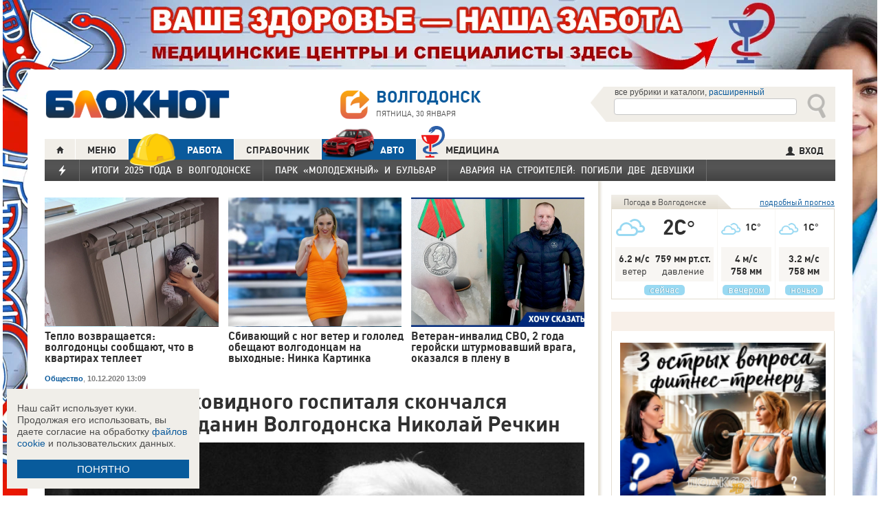

--- FILE ---
content_type: text/html; charset=UTF-8
request_url: https://bloknot-volgodonsk.ru/news/v-reanimatsii-kovidnogo-gospitalya-skonchalsya-poch
body_size: 38758
content:
<!DOCTYPE html>
<html lang="ru">
<head>
    <meta http-equiv="Content-Type" content="text/html; charset=UTF-8" />
<meta name="robots" content="index, follow" />
<meta name="keywords" content="новости, новости Волгодонска, новости Волгодонск, работа, блоги, форумы, фотогалерея, Волгодонск" />
<meta name="description" content="Новости города Волгодонска. Все новости Волгодонска Работа в городе. Блоги. Форумы. Фотогалерея." />
<link href="/bitrix/cache/css/s1/bloknot/page_025bc4053378e9c328d42f9733a85359/page_025bc4053378e9c328d42f9733a85359_v1.css?16904058691929" type="text/css"  rel="stylesheet" />
<link href="/bitrix/cache/css/s1/bloknot/template_061313aee7d1b3ccfd0abbad75485e63/template_061313aee7d1b3ccfd0abbad75485e63_v1.css?176370017742333" type="text/css"  data-template-style="true" rel="stylesheet" />
<script type="text/javascript">if(!window.BX)window.BX={};if(!window.BX.message)window.BX.message=function(mess){if(typeof mess==='object'){for(let i in mess) {BX.message[i]=mess[i];} return true;}};</script>
<script type="text/javascript">(window.BX||top.BX).message({'JS_CORE_LOADING':'Загрузка...','JS_CORE_NO_DATA':'- Нет данных -','JS_CORE_WINDOW_CLOSE':'Закрыть','JS_CORE_WINDOW_EXPAND':'Развернуть','JS_CORE_WINDOW_NARROW':'Свернуть в окно','JS_CORE_WINDOW_SAVE':'Сохранить','JS_CORE_WINDOW_CANCEL':'Отменить','JS_CORE_WINDOW_CONTINUE':'Продолжить','JS_CORE_H':'ч','JS_CORE_M':'м','JS_CORE_S':'с','JSADM_AI_HIDE_EXTRA':'Скрыть лишние','JSADM_AI_ALL_NOTIF':'Показать все','JSADM_AUTH_REQ':'Требуется авторизация!','JS_CORE_WINDOW_AUTH':'Войти','JS_CORE_IMAGE_FULL':'Полный размер'});</script>

<script type="text/javascript" src="/bitrix/js/main/core/core.min.js?1637930098260887"></script>

<script>BX.setJSList(['/bitrix/js/main/core/core_ajax.js','/bitrix/js/main/core/core_promise.js','/bitrix/js/main/polyfill/promise/js/promise.js','/bitrix/js/main/loadext/loadext.js','/bitrix/js/main/loadext/extension.js','/bitrix/js/main/polyfill/promise/js/promise.js','/bitrix/js/main/polyfill/find/js/find.js','/bitrix/js/main/polyfill/includes/js/includes.js','/bitrix/js/main/polyfill/matches/js/matches.js','/bitrix/js/ui/polyfill/closest/js/closest.js','/bitrix/js/main/polyfill/fill/main.polyfill.fill.js','/bitrix/js/main/polyfill/find/js/find.js','/bitrix/js/main/polyfill/matches/js/matches.js','/bitrix/js/main/polyfill/core/dist/polyfill.bundle.js','/bitrix/js/main/core/core.js','/bitrix/js/main/polyfill/intersectionobserver/js/intersectionobserver.js','/bitrix/js/main/lazyload/dist/lazyload.bundle.js','/bitrix/js/main/polyfill/core/dist/polyfill.bundle.js','/bitrix/js/main/parambag/dist/parambag.bundle.js']);
BX.setCSSList(['/bitrix/js/main/lazyload/dist/lazyload.bundle.css','/bitrix/js/main/parambag/dist/parambag.bundle.css']);</script>
<script type="text/javascript">(window.BX||top.BX).message({'LANGUAGE_ID':'ru','FORMAT_DATE':'DD.MM.YYYY','FORMAT_DATETIME':'DD.MM.YYYY HH:MI:SS','COOKIE_PREFIX':'BLOKNOT_','SERVER_TZ_OFFSET':'10800','UTF_MODE':'Y','SITE_ID':'s1','SITE_DIR':'/','USER_ID':'','SERVER_TIME':'1769768406','USER_TZ_OFFSET':'0','USER_TZ_AUTO':'Y','bitrix_sessid':'ea1f23fa65ac4c38eaa332533a5158fb'});</script>


<script type="text/javascript"  src="/bitrix/cache/js/s1/bloknot/kernel_main/kernel_main_v1.js?1690412880187851"></script>
<script type="text/javascript"  src="/bitrix/cache/js/s1/bloknot/kernel_main_polyfill_customevent/kernel_main_polyfill_customevent_v1.js?17328759951051"></script>
<script type="text/javascript" src="/bitrix/js/ui/dexie/dist/dexie.bitrix.bundle.min.js?163191851060291"></script>
<script type="text/javascript" src="/bitrix/js/main/core/core_ls.js?163793010510430"></script>
<script type="text/javascript" src="/bitrix/js/main/core/core_frame_cache.js?163793010016871"></script>
<script type="text/javascript" src="/bitrix/js/main/cphttprequest.min.js?16379295423623"></script>
<script type="text/javascript">BX.setJSList(['/bitrix/js/main/pageobject/pageobject.js','/bitrix/js/main/core/core_window.js','/bitrix/js/main/date/main.date.js','/bitrix/js/main/core/core_date.js','/bitrix/js/main/utils.js','/bitrix/js/main/core/core_fx.js','/bitrix/js/main/polyfill/customevent/main.polyfill.customevent.js','/bitrix/components/bitrix/search.title/script.js']);</script>
<script type="text/javascript">BX.setCSSList(['/bitrix/templates/bloknot/components/bitrix/news/template/bitrix/news.detail/.default/style.css','/bitrix/components/askaron/askaron.ibvote.iblock.vote/templates/ajax/style.css','/bitrix/components/bitrix/search.title/templates/search_bloknot/style.css','/bitrix/templates/bloknot/styles.css']);</script>
<script type="text/javascript">var bxDate = new Date(); document.cookie="BLOKNOT__TIME_ZONE="+bxDate.getTimezoneOffset()+"; path=/; expires=Fri, 01 Jan 2027 00:00:00 +0300"</script>
<meta property="og:title" content="В реанимации ковидного госпиталя скончался Почетный гражданин Волгодонска Николай Речкин"/>
<meta property="og:description" content="Организатора системы образования города не стало на 71-м году жизни"/>
<meta property="og:image" content="https://bloknot-volgodonsk.ru/upload/iblock/291/Rechkin.JPG"/>
<link rel="image_src" href="https://bloknot-volgodonsk.ru/upload/iblock/291/Rechkin.JPG" />
<meta name="twitter:card" content="summary" />
<meta name="twitter:url" content="http://bloknot-volgodonsk.ru/news/v-reanimatsii-kovidnogo-gospitalya-skonchalsya-poch" />
<meta name="twitter:title" content="В реанимации ковидного госпиталя скончался Почетный гражданин Волгодонска Николай Речкин" />
<meta name="twitter:description" content="Организатора системы образования города не стало на 71-м году жизни" />
<meta name="twitter:image" content="http://bloknot-volgodonsk.ru/upload/iblock/291/Rechkin.JPG" />
<meta name="twitter:creator" content="@Bloknot_vdnsk">
<link rel="canonical" href="https://bloknot-volgodonsk.ru/news/v-reanimatsii-kovidnogo-gospitalya-skonchalsya-poch" />
<script type="text/javascript">var ajaxMessages = {wait:"Загрузка..."}</script>



<script type="text/javascript"  src="/bitrix/cache/js/s1/bloknot/template_2f54c1d709467ef58a2c65ec0b29e514/template_2f54c1d709467ef58a2c65ec0b29e514_v1.js?16904058696883"></script>
<script type="text/javascript">var _ba = _ba || []; _ba.push(["aid", "32d462447b293322a9cc3f0af09b26dd"]); _ba.push(["host", "bloknot-volgodonsk.ru"]); (function() {var ba = document.createElement("script"); ba.type = "text/javascript"; ba.async = true;ba.src = (document.location.protocol == "https:" ? "https://" : "http://") + "bitrix.info/ba.js";var s = document.getElementsByTagName("script")[0];s.parentNode.insertBefore(ba, s);})();</script>


    <title>В реанимации ковидного госпиталя скончался Почетный гражданин Волгодонска Николай Речкин</title>
    <meta http-equiv="X-UA-Compatible" content="IE=edge"/>
    <meta name="viewport" content="width=1000"/>
            <meta name="yandex-verification" content="b61929896181f512"/>
        <link rel="icon" href="https://bloknot-volgodonsk.ru/favicon.svg" type="image/svg+xml">


    <style>/*! tailwindcss v3.4.1 | MIT License | https://tailwindcss.com*/
        *, :after, :before {
            border: 0 solid #e5e7eb
        }

        :after, :before {
            --tw-content: ""
        }

        :host, html {
            line-height: 1.5;
            -webkit-text-size-adjust: 100%;
            -moz-tab-size: 4;
            -o-tab-size: 4;
            tab-size: 4;
            font-family: DIN Pro, Arial, sans-serif;
            font-feature-settings: normal;
            font-variation-settings: normal;
            -webkit-tap-highlight-color: transparent
        }

        body {
            margin: 0;
            line-height: inherit
        }

        .w-36 {
            width: 9rem;
        }

        hr {
            height: 0;
            color: inherit;
            border-top-width: 1px
        }

        abbr:where([title]) {
            -webkit-text-decoration: underline dotted;
            text-decoration: underline dotted
        }

        h1, h2, h3, h4, h5, h6 {
            font-size: inherit;
            font-weight: inherit
        }

        a {
            color: inherit;
            text-decoration: inherit
        }

        b, strong {
            font-weight: bolder
        }

        code, kbd, pre, samp {
            font-family: ui-monospace, SFMono-Regular, Menlo, Monaco, Consolas, Liberation Mono, Courier New, monospace;
            font-feature-settings: normal;
            font-variation-settings: normal;
            font-size: 1em
        }

        small {
            font-size: 80%
        }

        sub, sup {
            font-size: 75%;
            line-height: 0;
            position: relative;
            vertical-align: initial
        }

        sub {
            bottom: -.25em
        }

        sup {
            top: -.5em
        }

        table {
            text-indent: 0;
            border-color: inherit;
            border-collapse: collapse
        }

        button, input, optgroup, select, textarea {
            font-family: inherit;
            font-feature-settings: inherit;
            font-variation-settings: inherit;
            font-size: 100%;
            font-weight: inherit;
            line-height: inherit;
            color: inherit;
            margin: 0;
            padding: 0
        }

        button, select {
            text-transform: none
        }

        [type=button], [type=reset], [type=submit], button {
            -webkit-appearance: button;
            background-color: initial;
            background-image: none
        }

        :-moz-focusring {
            outline: auto
        }

        :-moz-ui-invalid {
            box-shadow: none
        }

        progress {
            vertical-align: initial
        }

        ::-webkit-inner-spin-button, ::-webkit-outer-spin-button {
            height: auto
        }

        [type=search] {
            -webkit-appearance: textfield;
            outline-offset: -2px
        }

        ::-webkit-search-decoration {
            -webkit-appearance: none
        }

        ::-webkit-file-upload-button {
            -webkit-appearance: button;
            font: inherit
        }

        summary {
            display: list-item
        }

        blockquote, dd, dl, figure, h1, h2, h3, h4, h5, h6, hr, p, pre {
            margin: 0
        }

        fieldset {
            margin: 0
        }

        fieldset, legend {
            padding: 0
        }

        menu, ol, ul {
            list-style: none;
            margin: 0;
            padding: 0
        }

        dialog {
            padding: 0
        }

        textarea {
            resize: vertical
        }

        input::-moz-placeholder, textarea::-moz-placeholder {
            opacity: 1;
            color: #9ca3af
        }

        input::placeholder, textarea::placeholder {
            opacity: 1;
            color: #9ca3af
        }

        [role=button], button {
            cursor: pointer
        }

        :disabled {
            cursor: default
        }

        audio, canvas, embed, iframe, img, object, svg, video {
            display: block;
            vertical-align: middle
        }

        img, video {
            max-width: 100%;
            height: auto
        }

        [hidden] {
            display: none
        }

        *, ::backdrop, :after, :before {
            --tw-border-spacing-x: 0;
            --tw-border-spacing-y: 0;
            --tw-translate-x: 0;
            --tw-translate-y: 0;
            --tw-rotate: 0;
            --tw-skew-x: 0;
            --tw-skew-y: 0;
            --tw-scale-x: 1;
            --tw-scale-y: 1;
            --tw-pan-x: ;
            --tw-pan-y: ;
            --tw-pinch-zoom: ;
            --tw-scroll-snap-strictness: proximity;
            --tw-gradient-from-position: ;
            --tw-gradient-via-position: ;
            --tw-gradient-to-position: ;
            --tw-ordinal: ;
            --tw-slashed-zero: ;
            --tw-numeric-figure: ;
            --tw-numeric-spacing: ;
            --tw-numeric-fraction: ;
            --tw-ring-inset: ;
            --tw-ring-offset-width: 0px;
            --tw-ring-offset-color: #fff;
            --tw-ring-color: #3b82f680;
            --tw-ring-offset-shadow: 0 0 #0000;
            --tw-ring-shadow: 0 0 #0000;
            --tw-shadow: 0 0 #0000;
            --tw-shadow-colored: 0 0 #0000;
            --tw-blur: ;
            --tw-brightness: ;
            --tw-contrast: ;
            --tw-grayscale: ;
            --tw-hue-rotate: ;
            --tw-invert: ;
            --tw-saturate: ;
            --tw-sepia: ;
            --tw-drop-shadow: ;
            --tw-backdrop-blur: ;
            --tw-backdrop-brightness: ;
            --tw-backdrop-contrast: ;
            --tw-backdrop-grayscale: ;
            --tw-backdrop-hue-rotate: ;
            --tw-backdrop-invert: ;
            --tw-backdrop-opacity: ;
            --tw-backdrop-saturate: ;
            --tw-backdrop-sepia:
        }

        .container {
            width: 100%
        }

        @media (min-width: 640px) {
            .container {
                max-width: 640px
            }
        }

        @media (min-width: 768px) {
            .container {
                max-width: 768px
            }
        }

        @media (min-width: 1024px) {
            .container {
                max-width: 1024px
            }
        }

        @media (min-width: 1280px) {
            .container {
                max-width: 1280px
            }
        }

        @media (min-width: 1536px) {
            .container {
                max-width: 1536px
            }
        }

        .visible {
            visibility: visible
        }

        .invisible {
            visibility: hidden
        }

        .collapse {
            visibility: collapse
        }

        .static {
            position: static
        }

        .fixed {
            position: fixed
        }

        .absolute {
            position: absolute
        }

        .relative {
            position: relative
        }

        .bottom-0 {
            bottom: 0
        }

        .bottom-1 {
            bottom: .25rem
        }

        .bottom-2 {
            bottom: .5rem
        }

        .left-0 {
            left: 0
        }

        .left-2 {
            left: .5rem
        }

        .right-0 {
            right: 0
        }

        .right-1 {
            right: .25rem
        }

        .right-16 {
            right: 4rem
        }

        .top-0 {
            top: 0
        }

        .top-40 {
            top: 10rem;
        }

        .z-50 {
            z-index: 50
        }

        .order-1 {
            order: 1
        }

        .order-2 {
            order: 2
        }

        .col-auto {
            grid-column: auto
        }

        .m-0 {
            margin: 0
        }

        .m-2 {
            margin: .5rem
        }

        .m-4 {
            margin: 1rem
        }

        .m-auto {
            margin: auto
        }

        .my-2 {
            margin-top: 0.5rem;
            margin-bottom: 0.5rem
        }

        .my-3 {
            margin-top: 0.75rem;
            margin-bottom: 0.75rem
        }

        .my-4 {
            margin-top: 1rem;
            margin-bottom: 1rem
        }

        .my-8 {
            margin-top: 2rem;
            margin-bottom: 2rem
        }

        .-mt-24 {
            margin-top: -6rem
        }

        .mb-0 {
            margin-bottom: 0
        }

        .mb-1 {
            margin-bottom: .25rem
        }

        .mb-2 {
            margin-bottom: .5rem
        }

        .mb-3 {
            margin-bottom: .75rem
        }

        .mb-4 {
            margin-bottom: 1rem
        }

        .mb-5 {
            margin-bottom: 1.25rem
        }

        .mb-8 {
            margin-bottom: 2rem
        }

        .ml-1 {
            margin-left: .25rem
        }

        .ml-2 {
            margin-left: .5rem
        }

        .ml-6 {
            margin-left: 1.5rem
        }

        .mr-1 {
            margin-right: .25rem
        }

        .mr-2 {
            margin-right: .5rem
        }

        .mr-3 {
            margin-right: .75rem
        }

        .mr-4 {
            margin-right: 1rem
        }

        .mt-1 {
            margin-top: .25rem
        }

        .mt-2 {
            margin-top: .5rem
        }

        .mt-3 {
            margin-top: .75rem
        }

        .mt-5 {
            margin-top: 1.25rem
        }

        .block {
            display: block
        }

        .inline-block {
            display: inline-block
        }

        .inline {
            display: inline
        }

        .flex {
            display: flex
        }

        .flex-1 {
            flex: 1 1 0;
        }

        .basis-1\/2 {
            flex-basis: 50%;
        }

        .basis-1\/3 {
            flex-basis: 33.333333%;
        }

        .basis-2\/3 {
            flex-basis: 66.666667%;
        }

        .table {
            display: table
        }

        .grid {
            display: grid
        }

        .contents {
            display: contents
        }

        .hidden {
            display: none
        }

        .aspect-video {
            aspect-ratio: 16/9
        }

        .h-4 {
            height: 1rem
        }

        .h-5 {
            height: 1.25rem
        }

        .h-6 {
            height: 1.5rem
        }

        .h-7 {
            height: 1.75rem
        }

        .h-8 {
            height: 2rem
        }

        .h-9 {
            height: 2.25rem
        }

        .h-10 {
            height: 2.5rem;
        }

        .h-12 {
            height: 3rem
        }

        .h-14 {
            height: 3.5rem
        }

        .h-16 {
            height: 4rem
        }

        .h-32 {
            height: 8rem
        }

        .h-96 {
            height: 24rem
        }

        .h-screen {
            height: 100vh
        }

        .max-h-screen {
            max-height: 100vh
        }

        .w-10 {
            width: 2.5rem
        }

        .w-12 {
            width: 3rem;
        }

        .w-16 {
            width: 4rem
        }

        .w-20 {
            width: 5rem
        }

        .w-24 {
            width: 6rem
        }

        .w-4 {
            width: 1rem
        }

        .w-5 {
            width: 1.25rem
        }

        .w-6 {
            width: 1.5rem
        }

        .w-7 {
            width: 1.75rem
        }

        .w-8 {
            width: 2rem
        }

        .w-full {
            width: 100%
        }

        .w-max {
            width: -moz-max-content;
            width: max-content
        }

        .flex-grow {
            flex-grow: 1
        }

        .border-collapse {
            border-collapse: collapse
        }

        .-translate-y-full {
            --tw-translate-y: -100%
        }

        .-translate-y-full, .transform {
            transform: translate(var(--tw-translate-x), var(--tw-translate-y)) rotate(var(--tw-rotate)) skewX(var(--tw-skew-x)) skewY(var(--tw-skew-y)) scaleX(var(--tw-scale-x)) scaleY(var(--tw-scale-y))
        }

        .cursor-pointer {
            cursor: pointer
        }

        .select-all {
            -webkit-user-select: all;
            -moz-user-select: all;
            user-select: all
        }

        .resize {
            resize: both
        }

        .grid-cols-2 {
            grid-template-columns:repeat(2, minmax(0, 1fr))
        }

        .grid-cols-3 {
            grid-template-columns:repeat(3, minmax(0, 1fr))
        }

        .grid-cols-4 {
            grid-template-columns: repeat(4, minmax(0, 1fr))
        }

        .gap-1 {
            gap: 0.25rem
        }

        .gap-2 {
            gap: 0.5rem
        }

        .gap-4 {
            gap: 1rem
        }

        .gap-y-1 {
            row-gap: 0.25rem
        }

        .gap-y-2 {
            row-gap: 0.5rem
        }

        .gap-y-6 {
            row-gap: 1.5rem;
        }

        .gap-x-1 {
            column-gap: 0.25rem;
        }

        .gap-x-2 {
            column-gap: 0.5rem
        }

        .gap-x-3 {
            column-gap: 0.75rem
        }

        .gap-x-4 {
            column-gap: 1rem
        }

        .flex-col {
            flex-direction: column
        }

        .flex-wrap {
            flex-wrap: wrap
        }

        .items-center {
            align-items: center
        }

        .items-end {
            align-items: flex-end
        }

        .justify-center {
            justify-content: center
        }

        .justify-between {
            justify-content: space-between
        }

        .overflow-x-auto {
            overflow-x: auto
        }

        .overflow-y-scroll {
            overflow-y: scroll
        }

        .whitespace-nowrap {
            white-space: nowrap
        }

        .rounded {
            border-radius: .25rem
        }

        .rounded-lg {
            border-radius: .5rem
        }

        .rounded-md {
            border-radius: .375rem
        }

        .rounded-xl {
            border-radius: .75rem
        }

        .border {
            border-width: 1px
        }

        .border-2 {
            border-width: 2px
        }

        .border-b {
            border-bottom-width: 1px
        }

        .border-t {
            border-top-width: 1px
        }

        .border-gray-200 {
            --tw-border-opacity: 1;
            border-color: rgb(229 231 235/var(--tw-border-opacity))
        }

        .border-gray-300 {
            --tw-border-opacity: 1;
            border-color: rgb(209 213 219/var(--tw-border-opacity))
        }

        .bg-bloknot_beige {
            --tw-bg-opacity: 1;
            background-color: rgb(248 240 233/var(--tw-bg-opacity))
        }

        .bg-bloknot_blue {
            --tw-bg-opacity: 1;
            background-color: rgb(40 77 132/var(--tw-bg-opacity))
        }

        .bg-bloknot_darkgray {
            --tw-bg-opacity: 1;
            background-color: rgb(48 48 48/var(--tw-bg-opacity))
        }

        .bg-bloknot_orange {
            --tw-bg-opacity: 1;
            background-color: rgb(255 117 0/var(--tw-bg-opacity))
        }

        .bg-white {
            --tw-bg-opacity: 1;
            background-color: rgb(255 255 255/var(--tw-bg-opacity))
        }

        .p-1 {
            padding: .25rem
        }

        .p-2 {
            padding: .5rem
        }

        .p-3 {
            padding: .75rem
        }

        .p-4 {
            padding: 1rem
        }

        .p-6 {
            padding: 1.5rem
        }

        .px-1 {
            padding-left: .25rem;
            padding-right: .25rem
        }

        .px-2 {
            padding-left: .5rem;
            padding-right: .5rem
        }

        .px-3 {
            padding-left: .75rem;
            padding-right: .75rem
        }

        .px-4 {
            padding-left: 1rem;
            padding-right: 1rem
        }

        .px-5 {
            padding-left: 1.25rem;
            padding-right: 1.25rem
        }

        .py-1 {
            padding-top: .25rem;
            padding-bottom: .25rem
        }

        .py-2 {
            padding-top: .5rem;
            padding-bottom: .5rem
        }

        .py-3 {
            padding-top: .75rem;
            padding-bottom: .75rem
        }

        .py-4 {
            padding-top: 1rem;
            padding-bottom: 1rem
        }

        .py-5 {
            padding-top: 1.25rem;
            padding-bottom: 1.25rem
        }

        .pe-1 {
            padding-inline-end: 0.25rem;
        }

        .pb-0 {
            padding-bottom: 0
        }

        .pb-1 {
            padding-bottom: .25rem
        }

        .pb-14 {
            padding-bottom: 3.5rem
        }

        .pb-2 {
            padding-bottom: .5rem
        }

        .pb-4 {
            padding-bottom: 1rem
        }

        .pb-9 {
            padding-bottom: 2.25rem
        }

        .pb-40 {
            padding-bottom: 10rem;
        }

        .pl-1 {
            padding-left: .25rem
        }

        .pl-2 {
            padding-left: .5rem
        }

        .pl-3 {
            padding-left: .75rem
        }

        .pl-4 {
            padding-left: 1rem
        }

        .pr-1 {
            padding-right: .25rem
        }

        .pr-2 {
            padding-right: .5rem
        }

        .pr-5 {
            padding-right: 1.25rem;
        }

        .pr-14 {
            padding-right: 3.5rem
        }

        .pt-2 {
            padding-top: .5rem
        }

        .pt-3 {
            padding-top: .75rem
        }

        .pt-44 {
            padding-top: 11rem
        }

        .pt-48 {
            padding-top: 12rem
        }

        .pt-5 {
            padding-top: 1.25rem
        }

        .pt-6 {
            padding-top: 1.5rem
        }

        .py-6 {
            padding-top: 1.5rem;
            padding-bottom: 1.5rem;
        }

        .text-left {
            text-align: left
        }

        .text-center {
            text-align: center
        }

        .text-right {
            text-align: right
        }

        .align-middle {
            vertical-align: middle
        }

        .text-2xl {
            font-size: 1.5rem;
            line-height: 2rem
        }

        .text-3xl {
            font-size: 1.875rem; /* 30px */
            line-height: 2.25rem; /* 36px */
        }

        .text-4xl {
            font-size: 2.25rem; /* 36px */
            line-height: 2.5rem; /* 40px */
        }

        .text-5xl {
            font-size: 3rem;
            line-height: 1
        }

        .text-xs {
            font-size: .75rem;
            line-height: 1rem
        }

        .text-sm {
            font-size: .875rem;
            line-height: 1.25rem
        }

        .text-base {
            font-size: 1rem; /* 16px */
            line-height: 1.5rem; /* 24px */
        }

        .text-lg {
            font-size: 1.125rem;
            line-height: 1.75rem
        }

        .text-xl {
            font-size: 1.25rem;
            line-height: 1.75rem
        }

        .font-bold {
            font-weight: 700
        }

        .uppercase {
            text-transform: uppercase
        }

        .lowercase {
            text-transform: lowercase
        }

        .italic {
            font-style: italic
        }

        .leading-4 {
            line-height: 1rem
        }

        .leading-5 {
            line-height: 1.25rem
        }

        .leading-6 {
            line-height: 1.5rem
        }

        .text-bloknot_blue {
            --tw-text-opacity: 1;
            color: rgb(40 77 132/var(--tw-text-opacity))
        }

        .text-bloknot_darkgray {
            --tw-text-opacity: 1;
            color: rgb(48 48 48/var(--tw-text-opacity))
        }

        .text-bloknot_orange {
            --tw-text-opacity: 1;
            color: rgb(255 117 0/var(--tw-text-opacity))
        }

        .text-gray-300 {
            --tw-text-opacity: 1;
            color: rgb(209 213 219/var(--tw-text-opacity))
        }

        .text-gray-400 {
            --tw-text-opacity: 1;
            color: rgb(156 163 175/var(--tw-text-opacity))
        }

        .text-gray-500 {
            --tw-text-opacity: 1;
            color: rgb(107 114 128/var(--tw-text-opacity))
        }

        .text-gray-700 {
            --tw-text-opacity: 1;
            color: rgb(55 65 81/var(--tw-text-opacity))
        }

        .text-gray-800 {
            color: rgb(31 41 55 / var(--tw-text-opacity, 1))
        }

        .text-gray-900 {
            --tw-text-opacity: 1;
            color: rgb(17 24 39/var(--tw-text-opacity))
        }

        .text-red-600 {
            --tw-text-opacity: 1;
            color: rgb(220 38 38/var(--tw-text-opacity))
        }

        .text-white {
            --tw-text-opacity: 1;
            color: rgb(255 255 255/var(--tw-text-opacity))
        }

        .underline {
            text-decoration-line: underline
        }

        .no-underline {
            text-decoration-line: none !important;
        }

        .hover\:no-underline:hover {
            text-decoration-line: none !important;
        }

        .shadow {
            --tw-shadow: 0 1px 3px 0 #0000001a, 0 1px 2px -1px #0000001a;
            --tw-shadow-colored: 0 1px 3px 0 var(--tw-shadow-color), 0 1px 2px -1px var(--tw-shadow-color);
            box-shadow: var(--tw-ring-offset-shadow, 0 0 #0000), var(--tw-ring-shadow, 0 0 #0000), var(--tw-shadow)
        }

        .outline {
            outline-style: solid
        }

        .blur {
            --tw-blur: blur(8px)
        }

        .blur, .filter {
            filter: var(--tw-blur) var(--tw-brightness) var(--tw-contrast) var(--tw-grayscale) var(--tw-hue-rotate) var(--tw-invert) var(--tw-saturate) var(--tw-sepia) var(--tw-drop-shadow)
        }

        .transition {
            transition-property: color, background-color, border-color, text-decoration-color, fill, stroke, opacity, box-shadow, transform, filter, -webkit-backdrop-filter;
            transition-property: color, background-color, border-color, text-decoration-color, fill, stroke, opacity, box-shadow, transform, filter, backdrop-filter;
            transition-property: color, background-color, border-color, text-decoration-color, fill, stroke, opacity, box-shadow, transform, filter, backdrop-filter, -webkit-backdrop-filter;
            transition-timing-function: cubic-bezier(.4, 0, .2, 1);
            transition-duration: .15s
        }

        .transition-all {
            transition-property: all;
            transition-timing-function: cubic-bezier(.4, 0, .2, 1);
            transition-duration: .15s
        }

        .bloknot-detail-text p {
            margin: 10pt 0;
            max-width: 100%;
            overflow: hidden;
            word-wrap: break-word
        }

        .bloknot-detail-text img {
            border-radius: .5rem
        }

        .bloknot-detail-text a {
            color: #284d84
        }

        .hyphens-auto {
            -webkit-hyphens: auto;
            hyphens: auto
        }

        .bloknot_social {
            display: block;
            width: 48px;
            height: 48px;
            margin: 0 5px
        }

        .bloknot_social_fb {
            background: url(/bitrix/templates/bloknot/img/sprite3.png) no-repeat 0 0
        }

        .bloknot_social_ok {
            background: url(/bitrix/templates/bloknot/img/sprite3.png) no-repeat -81px 0
        }

        .bloknot_social_tw {
            background: url(/bitrix/templates/bloknot/img/sprite3.png) no-repeat -162px 0
        }

        .bloknot_social_vk {
            background: url(/bitrix/templates/bloknot/img/sprite3.png) no-repeat -244px 0
        }

        .bloknot_social_ig {
            background: url(/bitrix/templates/bloknot/img/sprite3.png) no-repeat -326px 0
        }

        .bloknot_social_tg {
            background: url(/bitrix/templates/bloknot/img/sprite3.png) no-repeat -409px 0
        }

        .bloknot_social_dzen {
            background: url(/bitrix/templates/bloknot/img/sprite3.png) no-repeat -492px 0
        }</style>

    <link rel="stylesheet" type="text/css"
          href="//bloknot-volgodonsk.ru/bitrix/templates/bloknot/styles/donate_widget.css?ver=1.0.1">
    <link rel="stylesheet"
          href="//bloknot-volgodonsk.ru/bitrix/templates/bloknot/styles/style.css?ver=1.123">
    <link rel="stylesheet"
          href="//bloknot-volgodonsk.ru/bitrix/templates/bloknot/styles/main.css?ver=1.148">
    <script> const USER_DEVICE = 'desktop'; </script>
    <script src="//s0.bloknot-volgodonsk.ru/bitrix/templates/bloknot/js/jquery-1.10.1.min.js"></script>
    <!-- Yandex.RTB -->
    <script>window.yaContextCb = window.yaContextCb || []</script>
    <script src="https://yandex.ru/ads/system/context.js" async></script>
    <!-- /Yandex.RTB -->
                        <style>
        .news-detail {
            line-height: normal;
        }
    </style>
</head>
<body style="font: 13px / 17px Arial, sans-serif;">
<div id="panel"></div>
<div class='html_banner' style='position: relative'><!--script src="https://yastatic.net/pcode/adfox/loader.js"></script-->

<div id="adfox_169186517504381450"></div>
<div id="adfox_169186515923768671"></div>

<script type="text/javascript">
if (window.matchMedia("screen and (max-device-width:1280px)").matches) {

    window.yaContextCb.push(()=>{
        Ya.adfoxCode.create({
            ownerId: 238422,
            containerId: 'adfox_169186517504381450',
            params: {
                pp: 'hql',
                ps: 'grvg',
                p2: 'fgpf'
            }
        })
    })

 } else {

    window.yaContextCb.push(()=>{
        Ya.adfoxCode.create({
            ownerId: 238422,
            containerId: 'adfox_169186515923768671',
            params: {
                pp: 'hqk',
                ps: 'grvg',
                p2: 'fgpf'
            }
        })
    })
	
}
</script></div>
<div id="vk_api_transport"></div>


<div class="header">
    <a href="/">
        <img style="width: 270px;"
             src="//s0.bloknot-volgodonsk.ru/bitrix/templates/bloknot/img/logo_color2.png" alt="Блокнот">
    </a>
    <a href="#chosecity" rel="nofollow" class="link chosecity"
       style="display: flex;align-items: center;text-decoration: none;" data-fancybox="chosecity" data-src="#chosecity">
        <img style="margin-right: 10px;width: 42px;height: 42px;"
             src="//bloknot-volgodonsk.ru/bitrix/templates/bloknot/images/chosecity.png">
        <div>
            <div style="text-transform: uppercase;font-size: 24px;font-weight: bold;font-family: 'DINPro';margin-bottom: 8px;">Волгодонск</div>
            <span style="color:#4C4C4C;font: 11px / 16px DINPro, Arial, sans-serif;text-transform: uppercase;">
                <span id="time"></span>
                Пятница, 30 января           </span>
        </div>
    </a>
    <div style='display:none'>
        <div id='chosecity' class="chosecity">
            <noindex>
                <h3>Выбрать другой город:</h3>
                <div class="cities">
                    <a href="https://bloknot.ru" rel="nofollow" target="_blank">Россия</a>
                    <a href="https://bloknot-moldova.ru" rel="nofollow" target="_blank">Молдова</a>
                    <a href="https://bloknotanapa.ru" rel="nofollow" target="_blank">Анапа</a>
                    <a href="https://bloknot-astrakhan.ru" rel="nofollow" target="_blank">Астрахань</a>
                    <a href="https://bloknotborisoglebsk.ru" rel="nofollow" target="_blank">Борисоглебск</a>
                    <a href="https://bloknot-volgograd.ru" rel="nofollow" target="_blank">Волгоград</a>
                    <a href="https://bloknot-volgodonsk.ru" rel="nofollow" target="_blank">Волгодонск</a>
                    <a href="https://bloknot-volzhsky.ru" rel="nofollow" target="_blank">Волжский</a>
                    <a href="https://bloknot-voronezh.ru" rel="nofollow" target="_blank">Воронеж</a>
                    <a href="https://bloknot-donetsk.ru" rel="nofollow" target="_blank">Донецк</a>
                    <a href="https://bloknot-zaporozhie.ru" rel="nofollow" target="_blank">Запорожье</a>
                    <a href="https://bloknot-kamyshin.ru" rel="nofollow" target="_blank">Камышин</a>
                    <a href="https://bloknot-krasnodar.ru" rel="nofollow" target="_blank">Краснодар</a>
                    <a href="https://bloknot-lugansk.ru" rel="nofollow" target="_blank">Луганск</a>
                    <a href="https://bloknot-morozovsk.ru" rel="nofollow" target="_blank">Морозовск</a>
                    <a href="https://bloknot-novorossiysk.ru" rel="nofollow" target="_blank">Новороссийск</a>
                    <a href="https://bloknot-odessa.ru" rel="nofollow" target="_blank">Одесса</a>
                    <a href="https://bloknot-rostov.ru" rel="nofollow" target="_blank">Ростов-на-Дону</a>
                    <a href="https://bloknot-stavropol.ru" rel="nofollow" target="_blank">Ставрополь</a>
                    <a href="https://sochi-bloknot.ru" rel="nofollow" target="_blank">Сoчи</a>
                    <a href="https://bloknot-taganrog.ru" rel="nofollow" target="_blank">Таганрог</a>
                    <a href="https://bloknottambov.ru" rel="nofollow" target="_blank">Тамбов</a>
                    <a href="https://bloknot-herson.ru" rel="nofollow" target="_blank">Херсон</a>
                    <a href="https://bloknot-shakhty.ru" rel="nofollow" target="_blank">Шахты</a>
                </div>
            </noindex>
        </div>
    </div>
    <div>
        	<form id="title-search" class="topsearch" action="/search/">
		<span id="selectsearchcats">все рубрики и каталоги</span>, <a href="/search/">расширенный</a>
		<input id="title-search-input" name="q" class="searchtext" type="text" value="" size="40" maxlength="50" autocomplete="off" />&nbsp;<input name="s" type="submit" id="topsubmit" value="Поиск" />
	</form>
<script>
	BX.ready(function(){
		new JCTitleSearch({
			'AJAX_PAGE' : '/news/v-reanimatsii-kovidnogo-gospitalya-skonchalsya-poch',
			'CONTAINER_ID': 'title-search',
			'INPUT_ID': 'title-search-input',
			'MIN_QUERY_LEN': 2
		});
	});
</script>
    </div>
</div>

<div class="nav-wrapper">
    <nav class="nav row" style="position:relative;background: #f1eee8;">
        
<ul class="nav__list nav__list--left">
    <li class="nav__item nav__item--first">
                    <a alt="Главная" href="/" class="h-8 link link_nav link_nav_icon">
                <span class="glyphicon glyphicon-home text_xsmall-icon"></span>
            </a>
            </li>
    <li class="nav__item">
        <a href="#" class="link link_nav root-item" target="">МЕНЮ</a>
        <ul class="nav__list nav__list--second nav-first__dropdown">
                                                            <li data-depth="2" class="nav__item nav__item--first">
                    <a class="link link_nav link_nav_second" href="/auto/">АВТО</a>
                </li>
                                            <li data-depth="2" class="nav__item nav__item--first">
                    <a class="link link_nav link_nav_second" href="/news/poster/">АФИША</a>
                </li>
                                            <li data-depth="2" class="nav__item nav__item--first">
                    <a class="link link_nav link_nav_second" href="/structure/bloknot_travel/">БЛОКНОТ ПУТЕШЕСТВЕННИКА</a>
                </li>
                                            <li data-depth="2" class="nav__item nav__item--first">
                    <a class="link link_nav link_nav_second" href="/news/video/">ВИДЕО</a>
                </li>
                                            <li data-depth="2" class="nav__item nav__item--first">
                    <a class="link link_nav link_nav_second" href="/repairs/">ВСЁ О РЕМОНТЕ</a>
                </li>
                                            <li data-depth="2" class="nav__item nav__item--first">
                    <a class="link link_nav link_nav_second" href="/health/">ЗДОРОВЬЕ</a>
                </li>
                                            <li data-depth="2" class="nav__item nav__item--first">
                    <a class="link link_nav link_nav_second" href="/contests/">КОНКУРСЫ</a>
                </li>
                                            <li data-depth="2" class="nav__item nav__item--first">
                    <a class="link link_nav link_nav_second" href="/news/museum/">КРАЕВЕДЧЕСКИЙ МУЗЕЙ</a>
                </li>
                                            <li data-depth="2" class="nav__item nav__item--first">
                    <a class="link link_nav link_nav_second" href="/news/kultura/">КУЛЬТУРА</a>
                </li>
                                            <li data-depth="2" class="nav__item nav__item--first">
                    <a class="link link_nav link_nav_second" href="/themes/officials_of_the_city_/">ЛИЦА ГОРОДА</a>
                </li>
                                            <li data-depth="2" class="nav__item nav__item--first">
                    <a class="link link_nav link_nav_second" href="/news/news_from_the_districts/">НОВОСТИ РАЙОНОВ</a>
                </li>
                                            <li data-depth="2" class="nav__item nav__item--first">
                    <a class="link link_nav link_nav_second" href="/themes/appeal_to_editors_volgodonsk/">ОБРАЩЕНИЕ В РЕДАКЦИЮ</a>
                </li>
                                            <li data-depth="2" class="nav__item nav__item--first">
                    <a class="link link_nav link_nav_second" href="/news/obshestvo/">ОБЩЕСТВО</a>
                </li>
                                            <li data-depth="2" class="nav__item nav__item--first">
                    <a class="link link_nav link_nav_second" href="/news/politika/">ПОЛИТИКА</a>
                </li>
                                            <li data-depth="2" class="nav__item nav__item--first">
                    <a class="link link_nav link_nav_second" href="/news/proihestvi/">ПРОИСШЕСТВИЯ</a>
                </li>
                                            <li data-depth="2" class="nav__item nav__item--first">
                    <a class="link link_nav link_nav_second" href="/structure/">СПЕЦПРОЕКТЫ</a>
                </li>
                                            <li data-depth="2" class="nav__item nav__item--first">
                    <a class="link link_nav link_nav_second" href="/news/sport/">СПОРТ</a>
                </li>
                                            <li data-depth="2" class="nav__item nav__item--first">
                    <a class="link link_nav link_nav_second" href="/news/photos/">ФОТОРЕПОРТАЖ</a>
                </li>
                                            <li data-depth="2" class="nav__item nav__item--first">
                    <a class="link link_nav link_nav_second" href="/structure/hozyajstvo/">ХОЗЯЙСТВО</a>
                </li>
                                            <li data-depth="2" class="nav__item nav__item--first">
                    <a class="link link_nav link_nav_second" href="/news/i_want_to_say/">ХОЧУ СКАЗАТЬ!</a>
                </li>
                                            <li data-depth="2" class="nav__item nav__item--first">
                    <a class="link link_nav link_nav_second" href="/news/economica/">ЭКОНОМИКА</a>
                </li>
                                                                                                                                                                    </ul>
    </li>

                                                                                                                                                                                                            

                <li data-depth="1" class="nav__item nav__item--first">
            <a href="https://catalog.bloknot.ru/rabota/volgodonsk/" class="h-8 link link_nav root-item" style="text-shadow: none; position: relative; padding-left: 85px; background-color:#0a5a9c;color:#fff;" target="_blank">
                РАБОТА                            <img src="//s0.bloknot-volgodonsk.ru/upload/theme-buttons/work.png" style="position: absolute; width: 70px; top: -19px; left: 0;   z-index:1;">
                        </a>
        </li>
                    

                        

                <li data-depth="1" class="nav__item nav__item--first">
            <a href="/guide/all" class="h-8 link link_nav root-item" style="" target="">
                СПРАВОЧНИК                        </a>
        </li>
                    

                <li data-depth="1" class="nav__item nav__item--first">
            <a href="https://catalog.bloknot.ru/auto/volgodonsk/" class="h-8 link link_nav root-item" style="text-shadow: none; position: relative; padding-left: 85px; background-color:#0a5a9c; color:#fff;" target="_blank">
                АВТО                            <img src="//s0.bloknot-volgodonsk.ru/upload/theme-buttons/auto.png" style="position: absolute; width: 77px; top: -25px; left: 0;   z-index:1;">
                        </a>
        </li>
                    

                        

                <li data-depth="1" class="nav__item nav__item--first">
            <a href="/guide/krasota_i_zdorove" class="h-8 link link_nav root-item" style="text-shadow: none; position: relative; padding-left: 42px; " target="">
                Медицина                            <img src="//s0.bloknot-volgodonsk.ru/upload/guide-icons/krasota_i_zdorove_new.svg" style="position: absolute; width: 34px; top: -19px; left: 7px; z-index:1;">
                        </a>
        </li>
                    

                        

                        

        </ul>
        <ul class="nav__list nav__list--right_abs" id="user-menu">
			<li class="nav__item">
			<a class="link link_nav" href="/auth/?return_to=/news/v-reanimatsii-kovidnogo-gospitalya-skonchalsya-poch" title="Войти">
				<span class="glyphicon user"></span>&nbsp;&nbsp;ВХОД
			</a>
		</li>
	</ul>
    </nav>
        <div class="nav row" style="position: relative;">
    <ul id="secondGroup" class="nav__list">
        <ul class="nav__list" id="secondMenu">
            <li class="nav__item nav__item--first">
                <a alt="Темы:" href="/themes/" class="link link_nav link_nav_icon link_nav--black">
                    <span class="nonglyphicon flash"></span>
                </a>
            </li>
                                            <li class="nav__item">
                <a href="/themes/itogi_2025_goda_v_volgodonske_/"
                   class="link link_nav link_nav--black">Итоги 2025 года в Волгодонске</a>
                                    <div class="nav-dropdown">
                    <div class="nav-dropdown__main-news g-left">
                        <a href="/news/futbolnyy-stadion-bokserskiy-ring-i-pochti-oskar-p" class="nav-dropdown__link g-left">
                            <img src="//s0.bloknot-volgodonsk.ru/thumb/215x157xcut/upload/iblock/c1f/do525w2de2r1tuw2qezr9wkaef4didqx/910a2e64_e073_44af_84f7_95aff05b82d0.webp"
                                 alt="Футбольный стадион, боксерский ринг и почти «Оскар»: почему при таком потенциале горожане так мало знают о спортивных достижениях Волгодонска">
                        </a>
                        <div class="nav-dropdown__description">
                            <a href="/news/futbolnyy-stadion-bokserskiy-ring-i-pochti-oskar-p" class="nav-dropdown__link">
                                <h3 class="nav-dropdown__description--head">Футбольный стадион, боксерский ринг и почти «Оскар»: почему при таком потенциале горожане так мало знают о спортивных достижениях Волгодонска</h3>
                            </a>
                            <p class="nav-dropdown__description--text">Подводим спортивные итоги года </p>
                            <span class="botinfo"><a href="/themes/itogi_2025_goda_v_volgodonske_/"
                                                     class="nav-dropdown__link nav-dropdown__link--red">Все новости по теме</a>	<span
                                        class="glyphicon time"></span>
								23.12.2025							</span>
                        </div>
                    </div>
                    <div class="nav-dropdown__other-news">
                        <ul>
                                                            <li id="square-style">
                                    <div class="nav-dropdown__wrapper">
                                        <a href="/news/polikliniki-dolgostroi-smeny-glavvrachey-gospital-"
                                           class="nav-dropdown__link">Поликлиники-долгострои, смены главврачей, госпиталь ветеранов СВО: что произошло с медициной Волгодонска в 2025 году</a>
                                    </div>
                                </li>
                                                                                        <li id="square-style">
                                    <div class="nav-dropdown__wrapper">
                                        <a href="/news/rabstvo-uchiteley-nebolshie-perestroyki-massovye-o-1930357"
                                           class="nav-dropdown__link">Избиение школьницы, загадочная смерть учителя, ремонт школ и возрождение «Лесовичка»: что произошло в сфере образования за 2025 год</a>
                                    </div>
                                </li>
                                                                                        <li id="square-style">
                                    <div class="nav-dropdown__wrapper">
                                        <a href="/news/poterya-elektrosetey-rost-tarifov-nashestvie-svalo"
                                           class="nav-dropdown__link">Потеря электросетей, рост тарифов, нашествие свалок, чехарда с квитанциями: что изменилось в сфере ЖКХ Волгодонска в 2025 году</a>
                                    </div>
                                </li>
                                                    </ul>
                    </div>
                    </div>                </li>                                <li class="nav__item">
                <a href="/themes/stroitelstvo_parka_molodezhnyy_i_rekonstruktsiya_bulvara/"
                   class="link link_nav link_nav--black">Парк «Молодежный» и бульвар </a>
                                    <div class="nav-dropdown">
                    <div class="nav-dropdown__main-news g-left">
                        <a href="/news/chto-poluchilos-sdelat-a-chto-net-kak-seychas-vygl-1936490" class="nav-dropdown__link g-left">
                            <img src="//s0.bloknot-volgodonsk.ru/thumb/215x157xcut/upload/iblock/c13/z6jdie8hign02hbhs4jgzben41nb2qc7/ZHuzhbra.jpg"
                                 alt="Что получилось сделать, а что нет: как сейчас выглядит прошедший через «производственный ад» бульвар у сквера «Дружба»">
                        </a>
                        <div class="nav-dropdown__description">
                            <a href="/news/chto-poluchilos-sdelat-a-chto-net-kak-seychas-vygl-1936490" class="nav-dropdown__link">
                                <h3 class="nav-dropdown__description--head">Что получилось сделать, а что нет: как сейчас выглядит прошедший через «производственный ад» бульвар у сквера «Дружба»</h3>
                            </a>
                            <p class="nav-dropdown__description--text">Многие амбициозные идеи проекта пришлось оставить в тени</p>
                            <span class="botinfo"><a href="/themes/stroitelstvo_parka_molodezhnyy_i_rekonstruktsiya_bulvara/"
                                                     class="nav-dropdown__link nav-dropdown__link--red">Все новости по теме</a>	<span
                                        class="glyphicon time"></span>
								05.01.2026							</span>
                        </div>
                    </div>
                    <div class="nav-dropdown__other-news">
                        <ul>
                                                            <li id="square-style">
                                    <div class="nav-dropdown__wrapper">
                                        <a href="/news/v-volgodonske-nachalis-aresty-po-delu-o-khishcheni"
                                           class="nav-dropdown__link">Произведен арест по делу о хищении средств на работах в Молодежном парке в Волгодонске</a>
                                    </div>
                                </li>
                                                                                        <li id="square-style">
                                    <div class="nav-dropdown__wrapper">
                                        <a href="/news/eks-sotrudnik-departamenta-stroitelstva-david-giga"
                                           class="nav-dropdown__link">Экс-руководитель Департамента строительства Давид Гигаури стал фигурантом уголовного дела о бульваре у «Дружбы» </a>
                                    </div>
                                </li>
                                                                                        <li id="square-style">
                                    <div class="nav-dropdown__wrapper">
                                        <a href="/news/sud-po-delu-rekonstruktsii-bulvara-u-druzhby-nachi"
                                           class="nav-dropdown__link">Суд по делу реконструкции бульвара у «Дружбы» начинается в Волгодонске</a>
                                    </div>
                                </li>
                                                    </ul>
                    </div>
                    </div>                </li>                                <li class="nav__item">
                <a href="/themes/gibel_studentok_pod_kolesami_audi_v_volgodonske_/"
                   class="link link_nav link_nav--black">Авария на Строителей: погибли две девушки </a>
                                    <div class="nav-dropdown">
                    <div class="nav-dropdown__main-news g-left">
                        <a href="/news/s-deshevym-kayfom-v-krovi-obvinyaemogo-v-smertelno" class="nav-dropdown__link g-left">
                            <img src="//s0.bloknot-volgodonsk.ru/thumb/215x157xcut/upload/iblock/34a/8iuum3wexugtluda98w8dd3a0szzp0fo/1.jpg"
                                 alt="С «дешевым кайфом» в крови: обвиняемого в смертельном наезде на двух девушек Магомеда Гапизова отправят на наркологическую экспертизу в Ростов">
                        </a>
                        <div class="nav-dropdown__description">
                            <a href="/news/s-deshevym-kayfom-v-krovi-obvinyaemogo-v-smertelno" class="nav-dropdown__link">
                                <h3 class="nav-dropdown__description--head">С «дешевым кайфом» в крови: обвиняемого в смертельном наезде на двух девушек Магомеда Гапизова отправят на наркологическую экспертизу в Ростов</h3>
                            </a>
                            <p class="nav-dropdown__description--text">Судебное разбирательство по делу Магомеда Гапизова набирает обороты</p>
                            <span class="botinfo"><a href="/themes/gibel_studentok_pod_kolesami_audi_v_volgodonske_/"
                                                     class="nav-dropdown__link nav-dropdown__link--red">Все новости по теме</a>	<span
                                        class="glyphicon time"></span>
								26.01.2026							</span>
                        </div>
                    </div>
                    <div class="nav-dropdown__other-news">
                        <ul>
                                                            <li id="square-style">
                                    <div class="nav-dropdown__wrapper">
                                        <a href="/news/120-km-ch-mozhet-byt-sputnitsa-magomeda-gapizova-o"
                                           class="nav-dropdown__link">«120 км/ч может быть»: спутница Магомеда Гапизова, обвиняемого в смертельном наезде на двух девушек, сделала важное признание</a>
                                    </div>
                                </li>
                                                                                        <li id="square-style">
                                    <div class="nav-dropdown__wrapper">
                                        <a href="/news/stalo-izvestno-imya-sudi-i-data-nachala-suda-nad-s-1927157"
                                           class="nav-dropdown__link">Стали известны имя судьи и дата начала суда над сбившим насмерть двух девушек в Волгодонске Магомедом Гапизовым</a>
                                    </div>
                                </li>
                                                                                        <li id="square-style">
                                    <div class="nav-dropdown__wrapper">
                                        <a href="/news/delo-sbivshego-nasmert-dvukh-devushek-v-volgodonsk"
                                           class="nav-dropdown__link"> Дело сбившего насмерть двух девушек в Волгодонске Магомеда Гапизова передано в суд </a>
                                    </div>
                                </li>
                                                    </ul>
                    </div>
                    </div>                </li>        </ul>
        <span id="navigationDropdown" class="nav__item" style="display:none">
			<a href="#" class="link link_nav link_nav--black">Еще</a>
			<ul class="nav second" id="thirdMenu">
				<!-- сюда переносятся не влезающие элементы -->
			</ul>
        </span>
    </div>
</div>


<div class="main_content">
    <div class="wrapper" id="a_noclick">
        <div class="middle">
            <div class="pr-5" style="width: 804px;">
                <div class="content">
                                        <main style="padding-top: 10px;">
	<div class="topslider imba" style="height: 255px;">
		<ul class="nav" style="top: 14px;">
							<li style="position:relative;">
                    <a href="/news/teplo-vozvrashchaetsya-volgodontsy-soobshchayut-ch-1943315" style="background: url('//s1.bloknot-volgodonsk.ru/thumb/255x187xcut/upload/iblock/f77/3ti1027e6uhvrez0qias31jyle6qsrp9/1.jpg');">
                        <p>Тепло возвращается: волгодонцы сообщают, что в квартирах теплеет</p>
						<div class="lowflow" style="position: absolute;bottom: 57px;width: 100%;">
																				</div>
					</a>
				</li>
								<li style="position:relative;">
                    <a href="/news/sbivayushchiy-s-nog-veter-i-gololed-obeshchayut-vo-1943119" style="background: url('//s1.bloknot-volgodonsk.ru/thumb/255x187xcut/upload/iblock/1e3/r043mzgk83h8bojjhcl81jocxkbw101c/1.jpg');">
                        <p>Сбивающий с ног ветер и гололед обещают волгодонцам на выходные: Нинка Картинка расскаже...</p>
						<div class="lowflow" style="position: absolute;bottom: 57px;width: 100%;">
																				</div>
					</a>
				</li>
								<li style="position:relative;">
                    <a href="/news/veteran-invalid-svo-2-goda-geroyski-shturmovavshiy" style="background: url('//s1.bloknot-volgodonsk.ru/thumb/255x187xcut/upload/iblock/173/wdmkcyys9b3v3t238zu2re1aw4p1xq0v/IMG_20260129_165924.png');">
                        <p>Ветеран-инвалид СВО, 2 года геройски штурмовавший врага,  оказался в плену в собственной...</p>
						<div class="lowflow" style="position: absolute;bottom: 57px;width: 100%;">
																				</div>
					</a>
				</li>
						</ul>
	</div>

<div id="news-detail" class="news-detail">
    
    <article>
                    <div class="news-item-info">
                                    <span><a class="news-date-time"
                             href="/news/obshestvo/">Общество</a></span>,
                                <span class="news-date-time">10.12.2020 13:09</span>
                <span class="news-date-edit"></span>
                <span class="news-date-comms"></span>
                <span class="news-item-likes"></span>
                <span class="news-item-dislikes"></span>
            </div>
                <h1>В реанимации ковидного госпиталя скончался Почетный гражданин Волгодонска Николай Речкин</h1>
                    <div class="news-picture" title="В реанимации ковидного госпиталя скончался Почетный гражданин Волгодонска Николай Речкин">
                                    <img class="detail_picture"
                         src="//s0.bloknot-volgodonsk.ru/thumb/850x0xcut/upload/iblock/291/Rechkin.JPG"
                         alt="В реанимации ковидного госпиталя скончался Почетный гражданин Волгодонска Николай Речкин"
                         title="В реанимации ковидного госпиталя скончался Почетный гражданин Волгодонска Николай Речкин"/>
                                    
                                    <div id="read-more" class="read-more">
                        <h4>Читайте также:</h4>
                        <ul>
                                                            <li>
                                    <a href="/news/v-volgodonske-ushel-iz-zhizni-veteran-pogranvoysk-">В Волгодонске ушел из жизни ветеран погранвойск Михаил Елкин</a>
                                    <span class="date">(24.11.2020 17:24)</span>
                                </li>
                                                            <li>
                                    <a href="/news/ushel-iz-zhizni-pochetnyy-grazhdanin-volgodonska-a-1277384">Ушел из жизни почетный гражданин Волгодонска Андрей Ковалевский</a>
                                    <span class="date">(26.10.2020 12:10)</span>
                                </li>
                                                            <li>
                                    <a href="/news/doktoru-nauk-nikolayu-rechkinu-prisvoili-zvanie-po-1245543">Доктору наук Николаю Речкину присвоили звание Почетный гражданин Волгодонска </a>
                                    <span class="date">(19.07.2020 16:13)</span>
                                </li>
                                                    </ul>
                    </div>
                            </div>
        
        <div id="news-text" class="news-text">
            <p>
 <b>10 декабря на 71-м году жизни в реанимации ковидного госпиталя скончался общественный деятель, Почетный гражданин Волгодонска, один из организаторов системы высшего образования города Николай Речкин.&nbsp;</b>
</p>
<p>
	 За особые заслуги перед Волгодонском почетные граждане города могут быть похоронены на аллее почетных захоронений. Похороны Николая Речкина пройдут в субботу 12 декабря. Время и место проведения церемонии прощания с Николаем Речкиным будут известны позднее.
</p>
<p>
	 Николай Речкин родился 1 сентября 1950 года в Новосибирской области. Он окончил физико-математический факультет Новосибирского государственного педагогического института, после вуза ушел работать в систему образования. Работал учителем физики и математики, директором Шарчинской сельской школы в Западной Сибири.
</p>
<p>
	 После переезда в Волгодонске стал директором восьмилетней средней школы в станице Старосоленовской, а затем возглавил школу №15. С 1988 года по 1997 год возглавлял Управление образования города. В этот период система школьного образования в городе претерпела большие изменения: появились первые частные школы, были проведены корректировки и реформа образовательных программ, развивались новые форматы внешкольного и дополнительного образования.
</p><div class="bg-bloknot_beige p-3 my-3"><!-- Yandex.RTB R-A-427918-9 -->
            <div id="yandex_rtb_R-A-427918-9"></div>
            <script>
            window.yaContextCb.push(() => {
                Ya.Context.AdvManager.render({
                    "blockId": "R-A-427918-9",
                    "renderTo": "yandex_rtb_R-A-427918-9"
                })
            })
            </script></div>
<p>
	 Речкин стал одним из инициаторов создания в Волгодонске филиалов гуманитарных и технических вузов, объединенных под эгидой «Волгодонского межвузовского центра». Должность директора центра он занимал в 1997-2000 годах, затем возглавил филиал Южного федерального университета в Волгодонске. В ЮФУ Николай Речкин проработал 15 лет.
</p>
<p>
	 Участвовал Николай Речкин и в местной политике. В 2001 году он был избран депутатом городской Думы третьего созыва по округу №17. В 1998 году Николай Речкин защитил кандидатскую диссертацию по социологии, а в 2006 году - докторскую диссертацию по философии.
</p>
<p>
	 До настоящего времени Николай Речкин на общественных началах возглавлял консультативный Совет старейшин при городской Думе. В 2020 году Николай Речкин по ходатайству от профсоюза работников образования стал почетным гражданином Волгодонска.&nbsp;<br>
</p>
<p>
	 В последние годы Николай Речкин занимался написанием мемуаров и труда по истории развития системы образования Волгодонска.
</p>
<p>
 <i><b>«Блокнот Волгодонска» выражает слова соболезнования семье и близким Николая Речки</b></i><b><i>на.</i></b>
</p>
<p style="text-align: right;">
	 Константин Прибрежный
</p>
<p>
 <br>
</p>            <b class="hideme">Новости на Блoкнoт-Волгодонск</b>
            <div class="clear"></div>
                    </div>

        
        
        
    </article>
    
    </div>
<div>
            <script>
            function funonload() {
                var readMore = document.getElementById('read-more');
                var newsText = document.getElementById('news-text');
                var readMoreHeight = readMore.offsetHeight;
                var newsTextHeight = newsText.offsetHeight;
                var newsTextImg = newsText.getElementsByTagName("img");
                var newsTextVideo = newsText.getElementsByTagName("iframe");
                if ((newsTextImg.length == 0) & (newsTextVideo.length == 0)) {
                    if (newsTextHeight < (readMoreHeight + 290)) {
                        $("#read-more").appendTo("#news-detail");
                        readMore.classList.add("width-full");
                    }
                } else {
                    if (newsTextVideo.length > 0 && (1 != 1)) {
                        $('.read-more').insertAfter($("#news-detail iframe").last());
                    } else {
                        console.log('working');
                        $("#read-more").appendTo("#news-detail");
                    }
                    readMore.classList.add("width-full");
                }
            }

            window.onload = funonload();
        </script>
    
    
    <img src="/bitrix/counter.php?id=1292326" alt=""/>
<table class="themestags"><tr><td class="theme"><span class="glyphicon list"></span>&nbsp;&nbsp;Тема:  </td><td><a href="/themes/obituary_volgodonsk/">Некролог, Волгодонск</a>&nbsp;&nbsp;</td></tr><tr><td class="tags"><span class="tagscat"><span class="glyphicon tags"></span></span></td><td><a href="/tags/for_Николай Речкин/" class="atags">Николай Речкин</a><a href="/tags/for_некролог/" class="atags">некролог</a><a href="/tags/for_Волгодонск/" class="atags">Волгодонск</a></td></tr></table>    <table class="ratings">
        <tr>
            <td style="width: 155px; padding-top: 10px;">
                <div class="iblock-vote" id="vote_1292326">
<script type="text/javascript">
if(!window.voteScript) window.voteScript =
{
	trace_vote: function(div, flag)
	{
		var my_div;
		var r = div.id.match(/^vote_(\d+)_(\d+)$/);
		for(var i = r[2]; i >= 0; i--)
		{
			my_div = document.getElementById('vote_'+r[1]+'_'+i);
			if(my_div)
			{
				if(flag)
				{
					if(!my_div.saved_class)
						my_div.saved_className = my_div.className;
					if(my_div.className!='star-active star-over')
						my_div.className = 'star-active star-over';
				}
				else
				{
					if(my_div.saved_className && my_div.className != my_div.saved_className)
						my_div.className = my_div.saved_className;
				}
			}
		}
		i = r[2]+1;
		while(my_div = document.getElementById('vote_'+r[1]+'_'+i))
		{
			if(my_div.saved_className && my_div.className != my_div.saved_className)
				my_div.className = my_div.saved_className;
			i++;
		}
	},
	do_vote: function(div, parent_id, arParams)
	{
		var r = div.id.match(/^vote_(\d+)_(\d+)$/);

		var vote_id = r[1];
		var vote_value = r[2];

		function __handler(data)
		{
			var obContainer = document.getElementById(parent_id);
			if (obContainer)
			{
				var obResult = document.createElement("DIV");
				obResult.innerHTML = data;
				obContainer.parentNode.replaceChild(obResult.firstChild, obContainer);
			}
		}

		PShowWaitMessage('wait_' + parent_id, true);

		var url = '/bitrix/components/askaron/askaron.ibvote.iblock.vote/component.php';

		arParams['vote'] = 'Y';
		arParams['vote_id'] = vote_id;
		arParams['rating'] = vote_value;

		var TID = CPHttpRequest.InitThread();
		CPHttpRequest.SetAction(TID, __handler);
		CPHttpRequest.Post(TID, url, arParams);
	}
}
</script>
		<div id="vote_1292326_0" class="finger_up" onclick="voteScript.do_vote(this, 'vote_1292326', {'SESSION_PARAMS':'9de9277c98f510851d0d20ea63f797e7','PAGE_PARAMS':{'ELEMENT_ID':'1292326'},'sessid':'ea1f23fa65ac4c38eaa332533a5158fb','AJAX_CALL':'Y'})">6</div><div id="vote_1292326_1" class="finger_down" onclick="voteScript.do_vote(this, 'vote_1292326', {'SESSION_PARAMS':'9de9277c98f510851d0d20ea63f797e7','PAGE_PARAMS':{'ELEMENT_ID':'1292326'},'sessid':'ea1f23fa65ac4c38eaa332533a5158fb','AJAX_CALL':'Y'})">2</div>	</div>            </td>
            <td style="width: 118px" class="soc ok">
                <style>
                    #__okShare1 {
                        display: none;
                    }

                    #__okShare2 {
                        display: none;
                    }
                </style>
                <div id="ok_shareWidget"></div>
                                <script>
                    !function (d, id, did, st) {
                        var js = d.createElement("script");
                        js.src = "https://connect.ok.ru/connect.js";
                        js.onload = js.onreadystatechange = function () {
                            if (!this.readyState || this.readyState === "loaded" || this.readyState === "complete") {
                                if (!this.executed) {
                                    this.executed = true;
                                    setTimeout(function () {
                                        OK.CONNECT.insertShareWidget(id, did, st);
                                    }, 0);
                                }
                            }
                        };
                        d.documentElement.appendChild(js);
                    }(document, "ok_shareWidget", document.URL, "{width:145,height:30,st:'rounded',sz:20,ck:1}");
                </script>
            </td>
            <td class="soc vk">
                <div id="vk_like"></div>
            </td>
        </tr>
    </table>
<div class="bg-bloknot_beige p-3 my-3"><div class='html_banner' style='position: relative'><!-- Yandex.RTB R-A-427918-1 -->
<div id="yandex_rtb_R-A-427918-1"></div>
<script>window.yaContextCb.push(()=>{
  Ya.Context.AdvManager.render({
    renderTo: 'yandex_rtb_R-A-427918-1',
    blockId: 'R-A-427918-1'
  })
})</script></div></div>    <div id="mc-container"></div>
    <script type="text/javascript">
        cackle_widget = window.cackle_widget || [];
        cackle_widget.push({widget: 'Comment', id: 78887, channel: '/news/v-reanimatsii-kovidnogo-gospitalya-skonchalsya-poch'});
        (function() {
            var mc = document.createElement('script');
            mc.type = 'text/javascript';
            mc.async = true;
            mc.src = ('https:' == document.location.protocol ? 'https' : 'http') + '://cackle.me/widget.js';
            var s = document.getElementsByTagName('script')[0]; s.parentNode.insertBefore(mc, s.nextSibling);
        })();
    </script>
<div class="bg-bloknot_beige p-3 my-3"><div class='html_banner' style='position: relative'><!-- Yandex.RTB R-A-427918-2 -->
<div id="yandex_rtb_R-A-427918-2"></div>
<script>window.yaContextCb.push(()=>{
  Ya.Context.AdvManager.render({
    renderTo: 'yandex_rtb_R-A-427918-2',
    blockId: 'R-A-427918-2'
  })
})</script></div></div>    <div style="height: 50px;"></div>


</main>

<div class="rblock white pn" id="top_container">
        <ul class="popholder"><li class="op active"><div class="pleft"><a class="h2" href="/">В Волгодонске</a><ul class="popmain">	<li id="bx_3218110189_1942294">
    <div class="thumbimage">
							<a href="/news/sperma-kal-ili-mocha-merzkiy-onanist-obmazyvaet-sv-1942294"><img class="preview_picture" border="0" src="//s0.bloknot-volgodonsk.ru/thumb/125x95xcut/upload/iblock/aab/t9jkjgrc3digufe11atqb1n55ovdnel3/Onanist.jpg" alt="Сперма, кал или моча: мерзкий «онанист» обмазывает своей биологической субстанцией все двери в центре Волгодонска " title="Сперма, кал или моча: мерзкий «онанист» обмазывает своей биологической субстанцией все двери в центре Волгодонска " /></a>
				<div class="mark">1</div>
	</div>	<a href="/news/sperma-kal-ili-mocha-merzkiy-onanist-obmazyvaet-sv-1942294" class="sys">Сперма, кал или моча: мерзкий «онанист» обмазывает своей биологической субстанцией все двери в центре Волгодонска </a>
	<span class="botinfo"><span class="glyphicon time"></span> 27.01.2026 <span class="glyphicon tags"></span> <a href="/news/proihestvi/" class="sys">Происшествия</a></span>
	</li>	<li id="bx_3218110189_1941754">
    <div class="thumbimage">
							<a href="/news/s-deshevym-kayfom-v-krovi-obvinyaemogo-v-smertelno"><img class="preview_picture" border="0" src="//s0.bloknot-volgodonsk.ru/thumb/125x95xcut/upload/iblock/34a/8iuum3wexugtluda98w8dd3a0szzp0fo/1.jpg" alt="С «дешевым кайфом» в крови: обвиняемого в смертельном наезде на двух девушек Магомеда Гапизова отправят на наркологическую экспертизу в Ростов" title="С «дешевым кайфом» в крови: обвиняемого в смертельном наезде на двух девушек Магомеда Гапизова отправят на наркологическую экспертизу в Ростов" /></a>
				<div class="mark">2</div>
	</div>	<a href="/news/s-deshevym-kayfom-v-krovi-obvinyaemogo-v-smertelno" class="sys">С «дешевым кайфом» в крови: обвиняемого в смертельном наезде на двух девушек Магомеда Гапизова отправят на наркологическую экспертизу в Ростов</a>
	<span class="botinfo"><span class="glyphicon time"></span> 26.01.2026 <span class="glyphicon tags"></span> <a href="/news/obshestvo/" class="sys">Общество</a></span>
	</li>	<li id="bx_3218110189_1942774">
    <div class="thumbimage">
							<a href="/news/stala-izvestna-prichina-avariynogo-otklyucheniya-g-1942774"><img class="preview_picture" border="0" src="//s0.bloknot-volgodonsk.ru/thumb/125x95xcut/upload/iblock/b87/48lgeyyjhd083unb8ujgtt05d1tfoyb0/IMG_20260128_195204.jpg" alt="Стала известна причина аварийного отключения горячей воды и отопления в Волгодонске" title="Стала известна причина аварийного отключения горячей воды и отопления в Волгодонске" /></a>
				<div class="mark">3</div>
	</div>	<a href="/news/stala-izvestna-prichina-avariynogo-otklyucheniya-g-1942774" class="sys">Стала известна причина аварийного отключения горячей воды и отопления в Волгодонске</a>
	<span class="botinfo"><span class="glyphicon time"></span> 28.01.2026 <span class="glyphicon tags"></span> <a href="/news/obshestvo/" class="sys">Общество</a></span>
	</li>	<li id="bx_3218110189_1942765">
    <div class="thumbimage">
							<a href="/news/kommunalnaya-katastrofa-v-volgodonske-vyshli-iz-st-1942765"><img class="preview_picture" border="0" src="//s0.bloknot-volgodonsk.ru/thumb/125x95xcut/upload/iblock/8ae/qqh1aw4p0di7hjdax84cgmpyjlljk15d/TETS_2-_1_.jpg" alt="Коммунальная катастрофа?: в Волгодонске вышли из строя системы отопления и горячего водоснабжения" title="Коммунальная катастрофа?: в Волгодонске вышли из строя системы отопления и горячего водоснабжения" /></a>
				<div class="mark">4</div>
	</div>	<a href="/news/kommunalnaya-katastrofa-v-volgodonske-vyshli-iz-st-1942765" class="sys">Коммунальная катастрофа?: в Волгодонске вышли из строя системы отопления и горячего водоснабжения</a>
	<span class="botinfo"><span class="glyphicon time"></span> 28.01.2026 <span class="glyphicon tags"></span> <a href="/news/obshestvo/" class="sys">Общество</a></span>
	</li>	<li id="bx_3218110189_1942893">
    <div class="thumbimage">
							<a href="/news/veteran-invalid-svo-2-goda-geroyski-shturmovavshiy"><img class="preview_picture" border="0" src="//s0.bloknot-volgodonsk.ru/thumb/125x95xcut/upload/iblock/173/wdmkcyys9b3v3t238zu2re1aw4p1xq0v/IMG_20260129_165924.png" alt="Ветеран-инвалид СВО, 2 года геройски штурмовавший врага,  оказался в плену в собственной квартире, благодаря управляющей компании" title="Ветеран-инвалид СВО, 2 года геройски штурмовавший врага,  оказался в плену в собственной квартире, благодаря управляющей компании" /></a>
				<div class="mark">5</div>
	</div>	<a href="/news/veteran-invalid-svo-2-goda-geroyski-shturmovavshiy" class="sys">Ветеран-инвалид СВО, 2 года геройски штурмовавший врага,  оказался в плену в собственной квартире, благодаря управляющей компании</a>
	<span class="botinfo"><span class="glyphicon time"></span> вчера в 17:00 <span class="glyphicon tags"></span> <a href="/news/i_want_to_say/" class="sys">Хочу сказать</a></span>
	</li>	<li id="bx_3218110189_1943014">
    <div class="thumbimage">
							<a href="/news/glavnyy-kommunalshchik-andrey-zhuravlev-obyasnil-p-1943014"><img class="preview_picture" border="0" src="//s0.bloknot-volgodonsk.ru/thumb/125x95xcut/upload/iblock/110/dtsvirxen6wkdm5rnps6j66mpvb49yo5/ZHuravlevik.png" alt="Главный коммунальщик Андрей Журавлев объяснил, почему тепло отсутствует даже в тех домах, которые не входят в зону аварии на тепломагистрали " title="Главный коммунальщик Андрей Журавлев объяснил, почему тепло отсутствует даже в тех домах, которые не входят в зону аварии на тепломагистрали " /></a>
				<div class="mark">6</div>
	</div>	<a href="/news/glavnyy-kommunalshchik-andrey-zhuravlev-obyasnil-p-1943014" class="sys">Главный коммунальщик Андрей Журавлев объяснил, почему тепло отсутствует даже в тех домах, которые не входят в зону аварии на тепломагистрали </a>
	<span class="botinfo"><span class="glyphicon time"></span> вчера в 14:15 <span class="glyphicon tags"></span> <a href="/news/comment_of_the_week/" class="sys">Комментарий недели</a></span>
	</li>	<li id="bx_3218110189_1941276">
    <div class="thumbimage">
							<a href="/news/rabotayut-punkty-obogreva-na-trassakh-v-rostovskoy-1941276"><img class="preview_picture" border="0" src="//s0.bloknot-volgodonsk.ru/thumb/125x95xcut/upload/iblock/b68/u7j88zvhi3b0e94idqpra537beo1rdg0/snegopad.jpg" alt="Работают пункты обогрева на трассах: в Ростовской области бушует метель, дороги на Волгодонск заметает" title="Работают пункты обогрева на трассах: в Ростовской области бушует метель, дороги на Волгодонск заметает" /></a>
				<div class="mark">7</div>
	</div>	<a href="/news/rabotayut-punkty-obogreva-na-trassakh-v-rostovskoy-1941276" class="sys">Работают пункты обогрева на трассах: в Ростовской области бушует метель, дороги на Волгодонск заметает</a>
	<span class="botinfo"><span class="glyphicon time"></span> 23.01.2026 <span class="glyphicon tags"></span> <a href="/news/auto/" class="sys">АВТО</a></span>
	</li>	<li id="bx_3218110189_1941682">
    <div class="thumbimage">
							<a href="/news/pugayushchie-i-neobychnye-svetovye-stolby-poyavili-1941682"><img class="preview_picture" border="0" src="//s0.bloknot-volgodonsk.ru/thumb/125x95xcut/upload/iblock/f2c/pftw9x31khfvqs13in3eb4e72umwu6z3/stolby.jpg" alt="Пугающие и необычные световые столбы появились в небе над Волгодонском" title="Пугающие и необычные световые столбы появились в небе над Волгодонском" /></a>
				<div class="mark">8</div>
	</div>	<a href="/news/pugayushchie-i-neobychnye-svetovye-stolby-poyavili-1941682" class="sys">Пугающие и необычные световые столбы появились в небе над Волгодонском</a>
	<span class="botinfo"><span class="glyphicon time"></span> 25.01.2026 <span class="glyphicon tags"></span> <a href="/news/obshestvo/" class="sys">Общество</a></span>
	</li>	<li id="bx_3218110189_1943068">
    <div class="thumbimage">
							<a href="/news/zona-zamorozki-rastet-v-dva-raza-vyroslo-chislo-do-1943068"><img class="preview_picture" border="0" src="//s0.bloknot-volgodonsk.ru/thumb/125x95xcut/upload/iblock/e8b/equ438i3a9yctw3e07uo1j0v1gext4kq/Royut-zemlyu.jpeg" alt="Зона заморозки растет: в два раза выросло число домов без отопления в Волгодонске " title="Зона заморозки растет: в два раза выросло число домов без отопления в Волгодонске " /></a>
				<div class="mark">9</div>
	</div>	<a href="/news/zona-zamorozki-rastet-v-dva-raza-vyroslo-chislo-do-1943068" class="sys">Зона заморозки растет: в два раза выросло число домов без отопления в Волгодонске </a>
	<span class="botinfo"><span class="glyphicon time"></span> вчера в 16:00 <span class="glyphicon tags"></span> <a href="/news/obshestvo/" class="sys">Общество</a></span>
	</li>	<li id="bx_3218110189_1941401">
    <div class="thumbimage">
							<a href="/news/volgodonskie-veterinary-preduprezhdayut-ob-opasnos-1941401"><img class="preview_picture" border="0" src="//s0.bloknot-volgodonsk.ru/thumb/125x95xcut/upload/iblock/912/o4kiap7kr78sobrtjgzu9xwp8bpvtdso/662pwhfl9ZBKC17FgTproJgqDzMLAp5h5K3DW3Z3lzUAa4GUSDBvFPqwhv2rsmB8sG_6JxRy0EbxR7lKNz9fxpMd.jpg" alt="Волгодонские ветеринары предупреждают об опасности сальмонеллеза птиц для человека" title="Волгодонские ветеринары предупреждают об опасности сальмонеллеза птиц для человека" /></a>
				<div class="mark">10</div>
	</div>	<a href="/news/volgodonskie-veterinary-preduprezhdayut-ob-opasnos-1941401" class="sys">Волгодонские ветеринары предупреждают об опасности сальмонеллеза птиц для человека</a>
	<span class="botinfo"><span class="glyphicon time"></span> 25.01.2026 <span class="glyphicon tags"></span> <a href="/news/health/" class="sys">Здоровье</a></span>
	</li></ul><div class="clear"></div></div><noindex><div class="pright"><a class="h2" href="https://bloknot.ru/" target="_blank" rel="nofollow">В России</a><ul class="popmain"><li><div class="thumbimage"><a href="https://bloknot.ru/kul-tura/vynesen-prigovor-biznes-partneru-lerchek-i-artyoma-chekalina-za-vyvod-250-millionov-rublej-1491600.html" target="_blank" rel="nofollow"><img class="preview_picture" src="https://bloknot.ru/wp-content/uploads/2026/01/IMG_1249.jpeg" alt="Вынесен приговор бизнес-партнеру Лерчек и Артёма Чекалина за вывод 250 миллионов рублей" title="Вынесен приговор бизнес-партнеру Лерчек и Артёма Чекалина за вывод 250 миллионов рублей"></a><div class="mark">1</div></div><a href="https://bloknot.ru/kul-tura/vynesen-prigovor-biznes-partneru-lerchek-i-artyoma-chekalina-za-vyvod-250-millionov-rublej-1491600.html" target="_blank" rel="nofollow" class="sys">Вынесен приговор бизнес-партнеру Лерчек и Артёма Чекалина за вывод 250 миллионов рублей</a><span class="botinfo"><span class="glyphicon time"></span>29.01.2026 </span></li><li><div class="thumbimage"><a href="https://bloknot.ru/obshhestvo/zhurnalistika-v-tylu-svetlana-klyuchkina-poluchila-blagodarnost-mchs-za-obshhestvenno-znachimuyu-rabotu-1491582.html" target="_blank" rel="nofollow"><img class="preview_picture" src="https://bloknot.ru/wp-content/uploads/2026/01/photo_2026-01-29_14-46-01-420x210.jpg" alt="Помогает бойцам отвлечься от фронта: как Светлана Ключкина помогает на СВО и в тылу" title="Помогает бойцам отвлечься от фронта: как Светлана Ключкина помогает на СВО и в тылу"></a><div class="mark">2</div></div><a href="https://bloknot.ru/obshhestvo/zhurnalistika-v-tylu-svetlana-klyuchkina-poluchila-blagodarnost-mchs-za-obshhestvenno-znachimuyu-rabotu-1491582.html" target="_blank" rel="nofollow" class="sys">Помогает бойцам отвлечься от фронта: как Светлана Ключкина помогает на СВО и в тылу</a><span class="botinfo"><span class="glyphicon time"></span>29.01.2026 </span></li><li><div class="thumbimage"><a href="https://bloknot.ru/v-mire/zelenskomu-nedelya-na-podpisanie-mira-tramp-lichno-poprosil-putina-ne-bit-po-kievu-1491704.html" target="_blank" rel="nofollow"><img class="preview_picture" src="https://bloknot.ru/wp-content/uploads/2026/01/4806845d-0a55-40a5-9244-052438e4dc7b-1-1005x605-1-420x210.jpg" alt="«Зеленскому неделя на подписание мира»: Трамп лично попросил Путина не бить по Киеву" title="«Зеленскому неделя на подписание мира»: Трамп лично попросил Путина не бить по Киеву"></a><div class="mark">3</div></div><a href="https://bloknot.ru/v-mire/zelenskomu-nedelya-na-podpisanie-mira-tramp-lichno-poprosil-putina-ne-bit-po-kievu-1491704.html" target="_blank" rel="nofollow" class="sys">«Зеленскому неделя на подписание мира»: Трамп лично попросил Путина не бить по Киеву</a><span class="botinfo"><span class="glyphicon time"></span>29.01.2026 </span></li><li><div class="thumbimage"><a href="https://bloknot.ru/obshhestvo/zatishe-pered-burej-stalo-izvestno-pochemu-vsu-snizili-aktivnost-na-zaporozhskom-fronte-svo-1491664.html" target="_blank" rel="nofollow"><img class="preview_picture" src="https://bloknot.ru/wp-content/uploads/2026/01/photo_2026-01-29_19-01-15-420x210.jpg" alt="«Затишье перед бурей»: стало известно, почему ВСУ снизили активность на Запорожском фронте СВО" title="«Затишье перед бурей»: стало известно, почему ВСУ снизили активность на Запорожском фронте СВО"></a><div class="mark">4</div></div><a href="https://bloknot.ru/obshhestvo/zatishe-pered-burej-stalo-izvestno-pochemu-vsu-snizili-aktivnost-na-zaporozhskom-fronte-svo-1491664.html" target="_blank" rel="nofollow" class="sys">«Затишье перед бурей»: стало известно, почему ВСУ снизили активность на Запорожском фронте СВО</a><span class="botinfo"><span class="glyphicon time"></span>29.01.2026 </span></li><li><div class="thumbimage"><a href="https://bloknot.ru/kul-tura/timur-rodrigez-vyigral-sud-u-byvshej-zheny-i-perestal-platit-ej-500-tysyach-rublej-v-mesyats-1491712.html" target="_blank" rel="nofollow"><img class="preview_picture" src="https://bloknot.ru/wp-content/uploads/2026/01/IMG_1301.jpeg" alt="Тимур Родригез выиграл суд у бывшей жены и перестал платить ей 500 тысяч рублей в месяц" title="Тимур Родригез выиграл суд у бывшей жены и перестал платить ей 500 тысяч рублей в месяц"></a><div class="mark">5</div></div><a href="https://bloknot.ru/kul-tura/timur-rodrigez-vyigral-sud-u-byvshej-zheny-i-perestal-platit-ej-500-tysyach-rublej-v-mesyats-1491712.html" target="_blank" rel="nofollow" class="sys">Тимур Родригез выиграл суд у бывшей жены и перестал платить ей 500 тысяч рублей в месяц</a><span class="botinfo"><span class="glyphicon time"></span>30.01.2026 </span></li><li><div class="thumbimage"><a href="https://bloknot.ru/v-mire/krichite-oj-tushite-svet-predskazavshij-razval-sssr-frantsuzskij-prorok-todd-predrek-skoryj-krah-zapadnogo-mira-1491673.html" target="_blank" rel="nofollow"><img class="preview_picture" src="https://bloknot.ru/wp-content/uploads/2026/01/deriban-420x210.jpeg" alt="«Кричите "Ой!", тушите свет!»: предсказавший развал СССР французский "пророк" Тодд предрек скорый крах западного мира" title="«Кричите "Ой!", тушите свет!»: предсказавший развал СССР французский "пророк" Тодд предрек скорый крах западного мира"></a><div class="mark">6</div></div><a href="https://bloknot.ru/v-mire/krichite-oj-tushite-svet-predskazavshij-razval-sssr-frantsuzskij-prorok-todd-predrek-skoryj-krah-zapadnogo-mira-1491673.html" target="_blank" rel="nofollow" class="sys">«Кричите "Ой!", тушите свет!»: предсказавший развал СССР французский "пророк" Тодд предрек скорый крах западного мира</a><span class="botinfo"><span class="glyphicon time"></span>29.01.2026 </span></li><li><div class="thumbimage"><a href="https://bloknot.ru/v-mire/korabli-rossii-i-kitaya-idut-k-iranu-veroyatnost-stolknoveniya-s-flotom-ssha-i-tretej-mirovoj-vojny-rastet-1491672.html" target="_blank" rel="nofollow"><img class="preview_picture" src="https://bloknot.ru/wp-content/uploads/2026/01/USNWC_Varyag01-420x210.jpg" alt="Корабли России и Китая идут к Ирану: вероятность столкновения с флотом США и Третей мировой войны растет" title="Корабли России и Китая идут к Ирану: вероятность столкновения с флотом США и Третей мировой войны растет"></a><div class="mark">7</div></div><a href="https://bloknot.ru/v-mire/korabli-rossii-i-kitaya-idut-k-iranu-veroyatnost-stolknoveniya-s-flotom-ssha-i-tretej-mirovoj-vojny-rastet-1491672.html" target="_blank" rel="nofollow" class="sys">Корабли России и Китая идут к Ирану: вероятность столкновения с флотом США и Третей мировой войны растет</a><span class="botinfo"><span class="glyphicon time"></span>29.01.2026 </span></li><li><div class="thumbimage"><a href="https://bloknot.ru/obshhestvo/novosti-svo-priostanovka-svo-kriticheskie-razrusheniya-v-kieve-i-likvidatsii-platsdarmov-vsu-pod-hersonom-1491703.html" target="_blank" rel="nofollow"><img class="preview_picture" src="https://bloknot.ru/wp-content/uploads/2025/01/IMG_0598.jpeg" alt="Новости СВО: приостановка СВО, критические разрушения в Киеве и ликвидации плацдармов ВСУ под Херсоном" title="Новости СВО: приостановка СВО, критические разрушения в Киеве и ликвидации плацдармов ВСУ под Херсоном"></a><div class="mark">8</div></div><a href="https://bloknot.ru/obshhestvo/novosti-svo-priostanovka-svo-kriticheskie-razrusheniya-v-kieve-i-likvidatsii-platsdarmov-vsu-pod-hersonom-1491703.html" target="_blank" rel="nofollow" class="sys">Новости СВО: приостановка СВО, критические разрушения в Киеве и ликвидации плацдармов ВСУ под Херсоном</a><span class="botinfo"><span class="glyphicon time"></span>30.01.2026 </span></li><li><div class="thumbimage"><a href="https://bloknot.ru/obshhestvo/vooruzhenny-e-sily/novosti-svo-boi-u-beloj-berezy-pervyj-obmen-telami-v-2026-godu-neulovimye-gerani-1491655.html" target="_blank" rel="nofollow"><img class="preview_picture" src="https://bloknot.ru/wp-content/uploads/2026/01/Grad-5-420x210.jpg" alt="Новости СВО: бои у Белой Березы, первый обмен погибшими в 2026 году, неуловимые «Герани»" title="Новости СВО: бои у Белой Березы, первый обмен погибшими в 2026 году, неуловимые «Герани»"></a><div class="mark">9</div></div><a href="https://bloknot.ru/obshhestvo/vooruzhenny-e-sily/novosti-svo-boi-u-beloj-berezy-pervyj-obmen-telami-v-2026-godu-neulovimye-gerani-1491655.html" target="_blank" rel="nofollow" class="sys">Новости СВО: бои у Белой Березы, первый обмен погибшими в 2026 году, неуловимые «Герани»</a><span class="botinfo"><span class="glyphicon time"></span>29.01.2026 </span></li><li><div class="thumbimage"><a href="https://bloknot.ru/obshhestvo/idi-zavorachivat-burgery-nakazanie-dlya-podrostka-izbivshego-doch-pogibshego-bojtsa-svo-neozhidanno-podskazali-v-yuzhnoj-koree-1491614.html" target="_blank" rel="nofollow"><img class="preview_picture" src="https://bloknot.ru/wp-content/uploads/2026/01/devochka-plachet-420x210.jpeg" alt="Иди заворачивать бургеры: наказание для подростка, избившего дочь погибшего бойца СВО, неожиданно подсказали в Южной Корее" title="Иди заворачивать бургеры: наказание для подростка, избившего дочь погибшего бойца СВО, неожиданно подсказали в Южной Корее"></a><div class="mark">10</div></div><a href="https://bloknot.ru/obshhestvo/idi-zavorachivat-burgery-nakazanie-dlya-podrostka-izbivshego-doch-pogibshego-bojtsa-svo-neozhidanno-podskazali-v-yuzhnoj-koree-1491614.html" target="_blank" rel="nofollow" class="sys">Иди заворачивать бургеры: наказание для подростка, избившего дочь погибшего бойца СВО, неожиданно подсказали в Южной Корее</a><span class="botinfo"><span class="glyphicon time"></span>29.01.2026 </span></li></ul><div class="clear"></div></div></noindex><div class="clear"></div></li></ul><div style="height: 60px;"></div></div>
</div>
</div>
<aside class="right-sidebar">
    <div class="sidebar__first">

        <div class='html_banner' style='position: relative'><!-- Yandex.RTB R-A-427918-4 -->
<div id="yandex_rtb_R-A-427918-4"></div>
<script>window.yaContextCb.push(()=>{
  Ya.Context.AdvManager.render({
    renderTo: 'yandex_rtb_R-A-427918-4',
    blockId: 'R-A-427918-4'
  })
})</script></div>
        
        <div class="rblock alt">
				      <div class="catblock">
				        <div class="b-weather">
				          <div class="b-weather__header">
				            <div class="b-weather__header__title g-left">Погода в Волгодонске</div>
				            <div class="b-weather__header__more g-right"><a href="/weather/" class="b-weather__header__more__link">подробный прогноз</a>
              <a href="/weather/" class="b-weather__header__more__link b-weather__header__more__link--small">подробнее</a>
            </div>
				          </div>
				          <div class="b-weather__content">
				          <a href="/weather#day_weather">
				            <div class="b-weather__content__item b-weather__content__item--large g-left">
				              <div class="b-weather__temperature b-weather__temperature--large"><span class='b-weather__icon b-weather__icon__large--cloudy'></span>
				              <p class="b-weather__text b-weather__text--large">2C°</p>
				            </div>
				            <div class="b-weather__details b-weather__details--large">
				              <div class="b-weather__details__item b-weather__details__item--large"><strong>6.2 м/с</strong><br/>
				                <p>ветер</p>
				              </div>
				              <div class="b-weather__details__item b-weather__details__item--large"><strong>759 мм рт.ст.</strong><br/>
				                <p>давление</p>
				              </div>
				            </div>
				            <div class="b-weather__badge__wrapper--centered">
				              <div class="b-weather__badge">сейчас</div>
				            </div>
				          </div>
				          </a>
				          <a href="/weather#evening_weather">
				          <div class="b-weather__content__item b-weather__content__item--small g-left">
				            <div class="b-weather__temperature b-weather__temperature--small"><span class='b-weather__icon b-weather__icon__small b-weather__icon__small--cloudy'></span>
				            <p class="b-weather__text b-weather__text--small">1C°</p>
				          </div>
				          <div class="b-weather__details b-weather__details--small">
				            <div class="b-weather__details__item b-weather__details__item--small"><strong>4 м/с</strong><br/><strong>758 мм</strong></div>
				          </div>
				          <div class="b-weather__badge__wrapper--centered">
				            <div class="b-weather__badge b-weather__badge--centered">вечером</div>
				          </div>
				        </div>
				        </a>
				        <a href="/weather#night_weather">
				        <div class="b-weather__content__item b-weather__content__item--small g-left">
				          <div class="b-weather__temperature b-weather__temperature--small"><span class='b-weather__icon b-weather__icon__small b-weather__icon__small--cloudy'></span>
				          <p class="b-weather__text b-weather__text--small">1C°</p>
				        </div>
				        <div class="b-weather__details b-weather__details--small">
				          <div class="b-weather__details__item b-weather__details__item--small"><strong>3.2 м/с</strong><br/><strong>758 мм</strong></div>
				        </div>
				        <div class="b-weather__badge__wrapper--centered">
				          <div class="b-weather__badge b-weather__badge--centered">ночью</div>
				        </div>
				      </div>
				      </a>
				    </div>
				  </div></div></div>
        <div class='html_banner' style='position: relative'><!-- Yandex.RTB R-A-427918-5 -->
<div id="yandex_rtb_R-A-427918-5"></div>
<script>window.yaContextCb.push(()=>{
  Ya.Context.AdvManager.render({
    renderTo: 'yandex_rtb_R-A-427918-5',
    blockId: 'R-A-427918-5'
  })
})</script></div>    </div>
    <div id="sidebar__metaline">
        <div class="sidebar__metaline-anchor"></div>
        <div class="sidebar__metaline-content" style="height: 100vh;overflow-y: scroll;">
                        
<div class="news-bline">

    <div class="px-4 py-1 bg-bloknot_beige font-bold text-sm text-center">&nbsp;</div>
        <small class="b">

            
                                                <a href="/news/kak-pokhudet-k-letu-i-pochemu-kto-to-stroyneet-a-k-1942717">
                        <img class="temp2"
                             src="//s0.bloknot-volgodonsk.ru/thumb/250x0xcut/upload/iblock/b28/g6wz6zgt0sawbxexctk01gfz6ui4zqa4/1.jpg"
                             width="100%" style="margin: 2px 0" alt="">
                    </a>
                
            <a href="/news/kak-pokhudet-k-letu-i-pochemu-kto-to-stroyneet-a-k-1942717">Как похудеть к лету, и почему кто-то стройнеет, а кто-то нет: что ответит фитнес-тренер Лариса Быкова</a>
            &nbsp;<span class="news-line-video">ВИДЕО</span>
                    </small>
            <div class="px-4 py-1 bg-bloknot_beige font-bold text-sm text-center"">Сегодня&nbsp;</div>
        <small class="b">

            
                            
            <span class="news-line-time">13:00</span><a href="/news/zhitel-semikarakorska-szheg-pech-i-boyler-odnoy-si-1943331">Житель Семикаракорска сжег печь и бойлер одной сигаретой </a>
            
                    </small>
            
        <small class="b">

            
                            
            <span class="news-line-time">12:15</span><a href="/news/devyat-mkd-po-ulitse-stepnoy-i-pereulku-mayakovsko">Девять МКД по улице Степной и переулку Маяковского остались без воды из-за крупного порыва</a>
            
                    </small>
            
        <small class="b">

            
                            
            <span class="news-line-time">11:53</span><a href="/news/teplo-vozvrashchaetsya-volgodontsy-soobshchayut-ch-1943315">Тепло возвращается: волгодонцы сообщают, что в квартирах теплеет</a>
            
                    </small>
            
        <small class="b">

            
                            
            <span class="news-line-time">11:10</span><a href="/news/utrenniy-kollaps-na-puteprovode-dtp-s-avtobusom-sp">Утренний коллапс на путепроводе: ДТП с автобусом спровоцировало масштабную пробку в Волгодонске</a>
            &nbsp;<span class="news-line-video">ВИДЕО</span>
                    </small>
            
        <small class="b">

            
                            
            <span class="news-line-time">10:30</span><a href="/news/ugolovnoe-delo-vozbudili-v-sledstvennom-komitete-p">Уголовное дело возбудили в Следственном комитете после публикации в «Блокноте» о ветеране СВО и сломанном лифте</a>
            
                    </small>
            
        <small class="b">

            
                            
            <span class="news-line-time">09:55</span><a href="/news/voditeli-soobshchayut-o-potopakh-na-ulitse-gorkogo">Водители сообщают о потопах на улицах Горького и Пионерской</a>
            &nbsp;<span class="news-line-video">ВИДЕО</span>
                    </small>
            
        <small class="b">

            
                            
            <span class="news-line-time">09:40</span><a href="/news/tsena-voprosa-zhizn-v-volgodonske-roditelyam-napom">«Цена вопроса – жизнь»: в Волгодонске родителям напомнили о безопасности детей в автомобиле</a>
            
                    </small>
            
        <small class="b">

            
                            
            <span class="news-line-time">09:00</span><a href="/news/volgodonsk-okazalsya-na-tretem-meste-po-samym-doro-1943135">Волгодонск оказался на третьем месте по самым дорогим ценам за проезд на автобусе в Ростовской области</a>
            
                    </small>
            
        <small class="b">

            
                            
            <span class="news-line-time">08:00</span><a href="/news/yunaya-sportsmenka-iz-volgodonska-triumfalno-vzyal">Юная спортсменка из Волгодонска триумфально взяла золото на Всероссийских соревнованиях по дзюдо</a>
            
                    </small>
            
        <small class="b">

            
                            
            <span class="news-line-time">07:45</span><a href="/news/gubernator-slyusar-poobeshchal-teplo-v-kazhdyy-dom-1943195">Губернатор Слюсарь пообещал тепло до каждого дома Волгодонска к 9:30 утра</a>
            
                    </small>
            
        <small class="b">

            
                            
            <span class="news-line-time">07:00</span><a href="/news/sbivayushchiy-s-nog-veter-i-gololed-obeshchayut-vo-1943119">Сбивающий с ног ветер и гололед обещают волгодонцам на выходные: Нинка Картинка расскажет подробнее</a>
            &nbsp;<span class="news-line-video">ВИДЕО</span>
                    </small>
            <div class="px-4 py-1 bg-bloknot_beige font-bold text-sm text-center"">вчера</div>
        <small class="">

            
                            
            <span class="news-line-time">22:48</span><a href="/news/shkoly-v-zone-otklyucheniya-otopleniya-v-volgodons-1943175">Школы в зоне отключения отопления в Волгодонске продолжат работу в дистанционном режиме</a>
            
                    </small>
            
        <small class="">

            
                            
            <span class="news-line-time">21:42</span><a href="/news/remont-avariynoy-teplomagistrali-na-prospekte-mira-1943171">Ремонт аварийной тепломагистрали на проспекте Мира завершен</a>
            
                    </small>
            
        <small class="">

            
                            
            <span class="news-line-time">20:55</span><a href="/news/zhutkie-ostatki-prorzhavevshego-truboprovoda-s-mes-1943154">Жуткие остатки проржавевшего трубопровода с места прорыва в замерзающем Волгодонске показал губернатор Юрий Слюсарь</a>
            &nbsp;<span class="news-line-photo">ФОТО</span>
                    </small>
            
        <small class="">

            
                            
            <span class="news-line-time">20:00</span><a href="/news/bolee-milliona-rubley-lishilsya-26-letniy-zhitel-ts-1942878">Более миллиона рублей лишился 26-летний житель Цимлянска, став жертвой изощренного мошенничества</a>
            
                    </small>
            
        <small class="">

            
                                            <a href="https://bloknot-krasnodar.ru/news/razrusheny-nashi-zhizni-i-mechty-v-krasnodare-u-mn-1942997" target="_blank">
                    <img class="temp3" src="/upload/iblock/0ba/nsfgrpzdlxdkih24ntgaqz727joejwcf/Razrusheny-nashi-zhizni-i-mechty_-v-Krasnodare-u-mnogodetnykh_-rodnykh-boytsa-SVO-i-prostykh-semey-zabirayut-doma-i-uchastki.jpg"
                         width="100%" style="margin: 2px 0" alt="GLOBAL_NEWS">
                </a>
            
            <span class="news-line-time">19:05</span><a href="https://bloknot-krasnodar.ru/news/razrusheny-nashi-zhizni-i-mechty-v-krasnodare-u-mn-1942997" target="_blank">«Разрушены наши жизни и мечты»: в Краснодаре у многодетных, родных бойца СВО и простых семей забирают дома и участки</a>
            &nbsp;<span class="news-line-video">ВИДЕО</span>
                    </small>
            
        <small class="">

            
                            
            <span class="news-line-time">19:00</span><a href="/news/1-fevralya-v-volgodonske-zavershaetsya-sezon-okhot">1 февраля в Волгодонске завершается сезон охоты на зайца-русака</a>
            
                    </small>
            
        <small class="">

            
                            
            <span class="news-line-time">18:00</span><a href="/news/tri-rekorda-goroda-po-plavaniyu-smogli-ustanovit-yu-1943121">Три рекорда города по плаванию смогли установить юные спортсмены на чемпионате Волгодонска</a>
            
                    </small>
            
        <small class="">

            
                                                <a href="/news/veteran-invalid-svo-2-goda-geroyski-shturmovavshiy">
                        <img class="temp2"
                             src="//s0.bloknot-volgodonsk.ru/thumb/250x0xcut/upload/iblock/173/wdmkcyys9b3v3t238zu2re1aw4p1xq0v/IMG_20260129_165924.png"
                             width="100%" style="margin: 2px 0" alt="">
                    </a>
                
            <span class="news-line-time">17:00</span><a href="/news/veteran-invalid-svo-2-goda-geroyski-shturmovavshiy">Ветеран-инвалид СВО, 2 года геройски штурмовавший врага,  оказался в плену в собственной квартире, благодаря управляющей компании</a>
            &nbsp;<span class="news-line-video">ВИДЕО</span>&nbsp;<span class="news-line-photo">ФОТО</span>
                    </small>
            
        <small class="">

            
                            
            <span class="news-line-time">16:00</span><a href="/news/zona-zamorozki-rastet-v-dva-raza-vyroslo-chislo-do-1943068">Зона заморозки растет: в два раза выросло число домов без отопления в Волгодонске </a>
            
                    </small>
            
        <small class="">

            
                            
            <span class="news-line-time">15:00</span><a href="/news/72-goda-nazad-v-volgodonske-reshili-nachat-stroyku">72 года назад в Волгодонске решили начать стройку индивидуальных домов</a>
            
                    </small>
            
        <small class="">

            
                            
            <span class="news-line-time">14:15</span><a href="/news/glavnyy-kommunalshchik-andrey-zhuravlev-obyasnil-p-1943014">Главный коммунальщик Андрей Журавлев объяснил, почему тепло отсутствует даже в тех домах, которые не входят в зону аварии на тепломагистрали </a>
            
                    </small>
            
        <small class="">

            
                                            <a href="https://bloknot-stavropol.ru/news/pochemu-rossiyane-v-kontse-2025-goda-massovo-skupa-1942722" target="_blank">
                    <img class="temp3" src="/upload/iblock/0f7/cmrfg43pdczhwbeivw6ayqqc9e9ubkdk/kommentariy.jpg"
                         width="100%" style="margin: 2px 0" alt="GLOBAL_NEWS">
                </a>
            
            <span class="news-line-time">13:50</span><a href="https://bloknot-stavropol.ru/news/pochemu-rossiyane-v-kontse-2025-goda-massovo-skupa-1942722" target="_blank">Почему россияне в конце 2025 года массово скупали автомобили: объясняет ставропольский эксперт</a>
            
                    </small>
            
        <small class="">

            
                                            <a href="https://bloknot-zaporozhie.ru/news/liberasticheskiy-bespredel-potomok-zaporozhskikh-k-1942998" target="_blank">
                    <img class="temp3" src="/upload/iblock/c20/5usx3o8nzwg01hxtwgrje4n2kjvp2upi/IMG_20260128_162119.jpg"
                         width="100%" style="margin: 2px 0" alt="GLOBAL_NEWS">
                </a>
            
            <span class="news-line-time">13:35</span><a href="https://bloknot-zaporozhie.ru/news/liberasticheskiy-bespredel-potomok-zaporozhskikh-k-1942998" target="_blank">«Либерастический беспредел»: Джигурда хлёстко раскритиковал нового ректора МХАТа Богомолова</a>
            
                    </small>
            
        <small class="">

            
                                                <a href="/news/delo-dolinoy-zhivet-selskiy-sud-v-rostovskoy-oblas-1942968">
                        <img class="temp2"
                             src="//s0.bloknot-volgodonsk.ru/thumb/250x0xcut/upload/iblock/a0c/nev06glrhpi68bmlqo80c12ndg2ubtl4/CHemodan-s-dengami.jpeg"
                             width="100%" style="margin: 2px 0" alt="">
                    </a>
                
            <span class="news-line-time">13:00</span><a href="/news/delo-dolinoy-zhivet-selskiy-sud-v-rostovskoy-oblas-1942968">Дело Долиной живет: сельский суд в Ростовской области освободил пенсионера от банковского кредита для мошенников</a>
            
                    </small>
            
        <small class="">

            
                            
            <span class="news-line-time">12:10</span><a href="/news/dezhurnyy-karaul-12-psch-volgodonska-navestil-vosp-1942759">Дежурный караул 12 ПСЧ  Волгодонска навестил  воспитанников детского сада «Улыбка» с подарками</a>
            
                    </small>
            
        <small class="">

            
                            
            <span class="news-line-time">12:00</span><a href="https://bloknot-rostov.ru/news/nachalsya-sud-nad-eks-zamgubernatora-goncharovym-i-1942805" target="_blank">Начался суд над экс-замгубернатора Гончаровым и Рачаловским, экс-замминистра Горбаневой и бизнесменом Ванеевым</a>
            
                    </small>
            
        <small class="">

            
                            
            <span class="news-line-time">11:30</span><a href="/news/kipyatok-v-snegu-poyavilos-video-s-mesta-avarii-na">Кипяток в снегу: появилось видео с места аварии на теплотрассе в Волгодонске</a>
            &nbsp;<span class="news-line-video">ВИДЕО</span>&nbsp;<span class="news-line-photo">ФОТО</span>
                    </small>
            
        <small class="">

            
                                            <a href="https://bloknot-voronezh.ru/news/nastroeniya-blizki-k-panicheskim-pochemu-dlya-obshch-1942856" target="_blank">
                    <img class="temp3" src="/upload/iblock/c82/nt9xt8yvkgbcqkf2jv1flru008wgxs05/123.jpg"
                         width="100%" style="margin: 2px 0" alt="GLOBAL_NEWS">
                </a>
            
            <span class="news-line-time">11:01</span><a href="https://bloknot-voronezh.ru/news/nastroeniya-blizki-k-panicheskim-pochemu-dlya-obshch-1942856" target="_blank">Хоть бы в ноль...</a>
            
                    </small>
            
        <small class="">

            
                            
            <span class="news-line-time">10:45</span><a href="/news/ministr-zhkkh-rostovskoy-oblasti-nazvala-vremya-za-1942889">Министр ЖКХ Ростовской области назвала время завершения аварийных работ на теплопроводе в Волгодонске</a>
            
                    </small>
            
        <small class="">

            
                            
            <span class="news-line-time">10:20</span><a href="/news/komu-dombay-a-komu-i-prospekt-kurchatova-lyzhnitsa">«Кому Домбай, а кому и проспект Курчатова»:  лыжница в центре Волгодонска восхитила горожан</a>
            
                    </small>
            
        <small class="">

            
                            
            <span class="news-line-time">09:40</span><a href="/news/stalo-izvestno-imya-luchshego-studenta-v-volgodons-1942727">Стало известно имя лучшего студента в Волгодонске</a>
            
                    </small>
            
        <small class="">

            
                                            <a href="https://bloknot-rostov.ru/news/posle-gibeli-boytsa-na-svo-na-posmertnuyu-nagradu-" target="_blank">
                    <img class="temp3" src="/upload/iblock/b80/dmp19zun7v0vv1ffhdj26br322cu03ax/khs.jpg"
                         width="100%" style="margin: 2px 0" alt="GLOBAL_NEWS">
                </a>
            
            <span class="news-line-time">09:00</span><a href="https://bloknot-rostov.ru/news/posle-gibeli-boytsa-na-svo-na-posmertnuyu-nagradu-" target="_blank">После гибели бойца на СВО на посмертную награду претендует его отец, не участвовавший в жизни сына</a>
            &nbsp;<span class="news-line-video">ВИДЕО</span>
                    </small>
            
        <small class="">

            
                                                <a href="https://bloknot-shakhty.ru/news/babushka-upala-u-avtobusa-iz-za-snezhnoy-nasypi-ob" target="_blank">
                        <img class="temp2"
                             src="//s0.bloknot-volgodonsk.ru/thumb/250x0xcut/upload/iblock/a29/vt7k0gpjbjb4lj646n2rej61v1f94ftw/ifHrk85D4v7KqokQjYYi1DPaJo3oJDvFAB5UAQR0HY8Sd_pBDc2pPCR5iimojccnfNf2sg_ha3Z00YnTp3ynmseB.jpg"
                             width="100%" style="margin: 2px 0" alt="">
                    </a>
                
            <span class="news-line-time">09:00</span><a href="https://bloknot-shakhty.ru/news/babushka-upala-u-avtobusa-iz-za-snezhnoy-nasypi-ob" target="_blank">Бабушка упала у автобуса из-за снежной насыпи, образовавшейся после уборки дорог в Шахтах</a>
            
                    </small>
            
        <small class="">

            
                            
            <span class="news-line-time">09:00</span><a href="/news/v-stolyarkino-vsem-klassom-1942732">В «Столяркино» всем классом</a>
            
                    </small>
            
        <small class="">

            
                                                <a href="/news/bez-otopleniya-bolee-10-volgodontsev-no-vodu-kipya">
                        <img class="temp2"
                             src="//s0.bloknot-volgodonsk.ru/thumb/250x0xcut/upload/iblock/a64/whvztue3d4c7f7f2i1n9shwqqhpysijp/zona-zamorozki.jpg"
                             width="100%" style="margin: 2px 0" alt="">
                    </a>
                
            <span class="news-line-time">07:59</span><a href="/news/bez-otopleniya-bolee-10-volgodontsev-no-vodu-kipya">Без отопления -  более 10% волгодонцев, но  кипяток из аварийного коллектора удалось откачать</a>
            &nbsp;<span class="news-line-video">ВИДЕО</span>
                    </small>
            
        <small class="">

            
                            
            <span class="news-line-time">07:00</span><a href="/news/den-podmorozhennoy-slyakoti-i-fazovogo-perekhoda-v">День подмороженной слякоти и фазового перехода воды из льда в жидкость ожидается в Волгодонске</a>
            
                    </small>
            <div class="px-4 py-1 bg-bloknot_beige font-bold text-sm text-center"">28 января</div>
        <small class="">

            
                            
            <span class="news-line-time">23:21</span><a href="/news/kipyatok-otkachivayut-nasosami-bez-tepla-desyatki--1942798">Кипяток откачивают насосами, без тепла десятки домов, какие школы и детские сады прекращают работу: новые подробности колоссальной коммунальной аварии в Волгодонске</a>
            
                    </small>
            
        <small class="">

            
                            
            <span class="news-line-time">21:15</span><a href="/news/teplo-nachalo-vozvrashchatsya-v-doma-volgodontsev-">Тепло начало возвращаться в дома волгодонцев, но кому-то придется померзнуть</a>
            
                    </small>
            
        <small class="">

            
                            
            <span class="news-line-time">21:00</span><a href="/news/politsiya-usilit-nadzor-za-peshekhodami-v-volgodon-1942563">Полиция усилит надзор за пешеходами в Волгодонске</a>
            
                    </small>
            </div>
        </div>
    </div>
    <div class="sidebar__last">
        <div class="gradient"></div>
        <div class='html_banner' style='position: relative'><!-- Yandex.RTB R-A-427918-6 -->
<div id="yandex_rtb_R-A-427918-6"></div>
<script>window.yaContextCb.push(()=>{
  Ya.Context.AdvManager.render({
    renderTo: 'yandex_rtb_R-A-427918-6',
    blockId: 'R-A-427918-6'
  })
})</script></div>            </div>
</aside>
</div>
</div>
</div>


<footer class="footer">
    <div class="content_f">
        <div class="content__line">
            <div class="socialblock">
                <p>Подпишитесь на наши новости в социальных сетях:</p>
                <div class="icons">
                                            <a class="vk" href="https://vk.com/bloknotvolgodonsk" target="_blank"></a>
                                                                <a class="ok" href="https://odnoklassniki.ru/bloknotvol" target="_blank"></a>
                                                                <a class="tg" href="https://t.me/bloknot_vdonsk1" target="_blank"></a>
                                                                            </div>
            </div>
            <div class="nav__block">
                <div class="nav__ul">
                    <ul>
                        <li><a href="/news/novosti-za-segodnya/">Новости за сегодня</a></li>
                        <li><a href="/news/novosti-za-vchera/">Новости за вчера</a></li>
                        <li><a href="/news/novosti-za-nedelyu/">Новости за неделю</a></li>
                        <li><a href="/news/novosti-za-mesyac/">Новости за месяц</a></li>
                    </ul>
                </div>
                <div class="nav__ul">
                    <ul>
                        <li><a href="/archives/">Календарь новостей</a></li>
                        <li><a href="/themes/">Новостные темы</a></li>
                        <li><a href="/tags/">Новости по меткам</a></li>
                        <li><a href="/rss_news.php">RSS</a></li>
                    </ul>
                </div>
                <div class="nav__ul">
                    <ul>
                                                <li><a href="/people/">Список пользователей</a></li>
                        <li><a href="/auth/">Войти на сайт</a></li>
                    </ul>
                </div>
            </div>
        </div>
        <div class="infoline" style="background-color: #303030;">
            <div class="infoblock">
                <div class="icons">
                    <a href="#" class="bloknot"></a>
                </div>
                <div class="info">
                    <p>© 2026 - "Блокнот Волгодонск"</br>Все права защищены.</p>
                </div>
            </div>
            <div class="nav__ul">
    <ul>
						<li><a href="/bloknot/advertising-at-the-web-site-bloke.php">Реклама на сайте</a></li>
						<li><a href="/bloknot/advertising-in-the-newspaper.php">Реклама в газете</a></li>
						<li><a href="/bloknot/job.php">Вакансии</a></li>
				</ul>
</div><div class="nav__ul">
    <ul>
						<li><a href="/bloknot/rules.php">Условия использования</a></li>
						<li><a href="/bloknot/contacts.php">Контакты</a></li>
						<li><a href="/bloknot/information.php">Информация</a></li>
				</ul>
</div>            <table class="counters" height="120" style="vertical-align: middle;">
                <tr >
                    <th height="35" style="vertical-align: top; padding: 2px;">

                                                    <!-- Yandex.Metrika informer -->
                            <a href="https://metrika.yandex.ru/stat/?id=18216829&amp;from=informer"
                               target="_blank" rel="nofollow">
                                <img src="https://informer.yandex.ru/informer/18216829/3_1_FFFFFFFF_EFEFEFFF_0_pageviews"
                                     style="width:88px; height:31px; border:0;" alt="Яндекс.Метрика"
                                     title="Яндекс.Метрика: данные за сегодня (просмотры, визиты и уникальные посетители)"
                                     class="ym-advanced-informer" data-cid="18216829" data-lang="ru"/>
                            </a>
                            <!-- /Yandex.Metrika informer -->
                            <!-- Yandex.Metrika counter -->
                            <script type="text/javascript">
                                (function (m, e, t, r, i, k, a) {
                                    m[i] = m[i] || function () {
                                        (m[i].a = m[i].a || []).push(arguments)
                                    };
                                    m[i].l = 1 * new Date();
                                    for (let j = 0; j < document.scripts.length; j++) {
                                        if (document.scripts[j].src === r) {
                                            return;
                                        }
                                    }
                                    k = e.createElement(t), a = e.getElementsByTagName(t)[0], k.async = 1, k.src = r, a.parentNode.insertBefore(k, a)
                                })
                                (window, document, "script", "https://mc.yandex.ru/metrika/tag.js", "ym");

                                ym(18216829, "init", {
                                    clickmap: true,
                                    trackLinks: true,
                                    accurateTrackBounce: true,
                                    webvisor: true
                                });
                            </script>
                            <noscript>
                                <div>
                                    <img src="https://mc.yandex.ru/watch/18216829"
                                         style="position:absolute; left:-9999px;" alt=""/>
                                </div>
                            </noscript>
                            <!-- /Yandex.Metrika counter -->
                        
                        <script type="text/javascript">
 var paramsbannerb0 = {myParam: '4197 / url: '};
 var paramsbannerp2 = {myParam: '9482 / url: '};
 var paramsbannerp2a = {myParam: '9483 / url: '};
 var paramsbannerp4 = {myParam: '9485 / url: '};
 var paramsbannerps1 = {myParam: '9486 / url: '};
 var paramsbannerp5 = {myParam: '9487 / url: '};
 var paramsbannerdno = {myParam: '10797 / url: '};</script></th>
                    <th rowspan="3" height="120" style="vertical-align: middle; padding-left: 5px;">
                        <!--LiveInternet counter-->
                        <script>
                            new Image().src = "https://counter.yadro.ru/hit;Bloknot-media?r" +
                                escape(document.referrer) + ((typeof (screen) == "undefined") ? "" :
                                    ";s" + screen.width + "*" + screen.height + "*" + (screen.colorDepth ?
                                        screen.colorDepth : screen.pixelDepth)) + ";u" + escape(document.URL) +
                                ";h" + escape(document.title.substring(0, 150)) +
                                ";" + Math.random();
                        </script>
                        <!--/LiveInternet counter-->
                        <!--LiveInternet logo-->
                        <a href="https://www.liveinternet.ru/click"
                           target="_blank">
                            <img src="https://counter.yadro.ru/logo?28.1"
                                 title="LiveInternet: показано количество просмотров и посетителей"
                                 alt="" style="border:0" width="88" height="120"/>
                        </a>
                        <!--/LiveInternet-->
                    </th>
                </tr>
                <tr>
                    <td style="vertical-align: top; padding: 2px; height: 35px;">
                        <a href="https://yandex.ru/cy?base=0&amp;host=bloknot-volgodonsk.ru">
                            <img src="https://www.yandex.ru/cycounter?bloknot-volgodonsk.ru"
                                 width="88" height="31" alt="Индекс цитирования" border="0"/>
                        </a>
                    </td>
                </tr>
                <tr>
                    <td style="vertical-align: top; padding: 2px; height: 40px;">
                        <span style="width: 90px;color: white;background-color: #202020;font-size: 28px;text-align: center;font-weight: bold;display: inline-block;line-height: 1.25;">18+</span>
                    </td>
                </tr>
            </table>
                            <!-- Top.Mail.Ru counter -->
                <script type="text/javascript">
                    var _tmr = window._tmr || (window._tmr = []);
                    _tmr.push({id: "3613620", type: "pageView", start: (new Date()).getTime()});
                    (function (d, w, id) {
                        if (d.getElementById(id)) return;
                        var ts = d.createElement("script"); ts.type = "text/javascript"; ts.async = true; ts.id = id;
                        ts.src = "https://top-fwz1.mail.ru/js/code.js";
                        var f = function () {var s = d.getElementsByTagName("script")[0]; s.parentNode.insertBefore(ts, s);};
                        if (w.opera == "[object Opera]") { d.addEventListener("DOMContentLoaded", f, false); } else { f(); }
                    })(document, window, "tmr-code");
                </script>
                <noscript><div><img src="https://top-fwz1.mail.ru/counter?id=3613620;js=na" style="position:absolute;left:-9999px;" alt="Top.Mail.Ru" /></div></noscript>
                <!-- /Top.Mail.Ru counter -->
                    </div>



    </div>
            <div class="footer__down">
            <div style="max-width: 1140px; margin: auto">
                                <div style="display:flex;justify-content: space-between;align-items:center;padding: 10px 0;">
                    <div>
                        <a style="color:white;" href="https://bloknot.ru/franshiza" rel="nofollow">Блокнот ищет
                            партнеров</a>
                        <a style="color:white;" href="https://bloknot.ru/" rel="nofollow">Информационное агентство
                            "Блокнот.RU"</a>
                    </div>
                    <a href="/bloknot/privacy-policy.php" target="_blank" style="color: white; font-size: 14px;">
                        Политика использования cookie-файлов (куки-файлов) и рекомендательных технологий
                    </a>
                </div>
            </div>
        </div>
                <p style="padding: 10px 20px; background-color: #111; font-size: 11px; text-align:center;">
            Запись о регистрации СМИ: Эл № ФС 77-76052, выдано Федеральной службой по надзору в сфере связи, информационных технологий и массовых коммуникаций (Роскомнадзор) 12 июля 2019 г.        </p>
    </footer>
<a href="#top" id="blt-back-to-top-button" class="blt-button-btt"></a>
<link rel="stylesheet" type="text/css" media="screen"
      href="//s0.bloknot-volgodonsk.ru/bitrix/templates/bloknot/js/fancybox-3.5.6/jquery.fancybox.min.css?ver=2"/>

<script src="//s0.bloknot-volgodonsk.ru/bitrix/templates/bloknot/js/jquery.mousewheel-3.0.6.pack.js"></script>
<script src="//s0.bloknot-volgodonsk.ru/bitrix/templates/bloknot/js/fancybox-3.5.6/jquery.fancybox.min.js"></script>
<script src="//s0.bloknot-volgodonsk.ru/bitrix/templates/bloknot/js/jquery.sticky.1.0.3.min.js"></script>
<script src="//s0.bloknot-volgodonsk.ru/bitrix/templates/bloknot/js/main.js?ver=1.2.1.35"></script>
<script>
    loadAfterComplete();
</script>

<script>
    window.vkAsyncInit = function () {
        VK.init({
            apiId: 4274481,
            onlyWidgets: true
        });
        if (document.getElementById('vk_like')) {
            VK.Widgets.Like("vk_like", {type: "button"});
        }
    };
    setTimeout(function () {
        const el = document.createElement("script");
        el.type = "text/javascript";
        el.src = "//vk.com/js/api/openapi.js";
        el.async = true;
        document.getElementById("vk_api_transport").appendChild(el);
    }, 0);

</script>

    <script charset="utf-8">
        document.addEventListener('copy', (event) => {
            event.clipboardData.setData('text/plain', document.getSelection() + `\n Источник: ${document.location.href}`);
            event.preventDefault();
        });
    </script>

<script charset="utf-8">
    function loadCityFuncs() {
        
        
            }
</script>

<!-- DNO --><div class='html_banner' style='position: relative'><script src="https://ajax.googleapis.com/ajax/libs/jquery/3.7.1/jquery.min.js"></script>

<!--AdFox START-->
<!--maxrostov61-->
<!--Площадка: Блокнот Волгодонск / * / *-->
<!--Тип баннера: Плавающий нижняя полоса / Слайдер-->
<!--Расположение: слайдер Волгодонск-->
<div id="adfox_170546482139176209"></div>
<script>

$(document).ready(function() {
window.setTimeout(function ()
{

    window.yaContextCb.push(()=>{
        Ya.adfoxCode.create({
            ownerId: 238422,
            containerId: 'adfox_170546482139176209',
            params: {
                pp: 'dysj',
                ps: 'grvg',
                p2: 'fjcy'
            }
        })
    })

}, 14000)
})

</script>


<div id="adfox_172769589587531463"></div>
<div class="js-relap-adhoc-anchor" data-relap-id="zSgo75VUEeoQgICA"></div>
<script>

$(document).ready(function() {
window.setTimeout(function ()
{

if (USER_DEVICE == 'desktop') {
(function() {
  var widgetId = 'zSgo75VUEeoQgICA';
  var token = 'WSFZePx4JHKPd46L';
  var w = window;
  var d = w.document;
  w.relapTasks = w.relapTasks || [];
  w.relapTasks.push(function(api) {
    function addWidget() {
      var anchorEl = d.querySelector('.js-relap-adhoc-anchor[data-relap-id="' + widgetId + '"]');
      if (!anchorEl) {
        console.log('no anchor el found, exit');
        return;
      }
      anchorEl.className = '';
      api.addWidget({
        cfgId: widgetId,
        anchorEl: anchorEl,
        events: {
          onNoContent: function(obj) {
            anchorEl.remove();
          },
        },
      });
    }
    if (api.isReady) return addWidget();
    api.init({
        token: token,
        url: window.top ? window.top.location.href : 'https://bloknot-volgodonsk.ru',
      })
      .then(addWidget);
  });
  if (!d.querySelector('.relap-runtime-iframe')) {
    var s = d.createElement('script');
    s.src = 'https://relap.io/v7/relap.js';
    d.body.appendChild(s);
  }
})();
}
else
{

    window.yaContextCb.push(()=>{
        Ya.adfoxCode.create({
            ownerId: 238422,
            containerId: 'adfox_172769589587531463',
            params: {
                pp: 'dacq',
                ps: 'grvg',
                p2: 'fhmo'
            }
        })
    })

}

}, 4000)
})

</script>

<style>
@media (orientation: landscape){
.test_full0{top:57px!important;}.test_full0-header{margin-top:35px;background:none!important;max-width: 90%;font-size:20px!important;text-align: justify!important;}.test_full0-header__adv-text{/*z-index:1;position:relative;left:0;*/float:left; margin-left:10px!important;}.test_full0-header__close{background-image:url('https://bloknot.ru/red-icon-50.png')!important; }
}
@media (orientation: portrait) {
.test_full0{top:57px!important;}.test_full0-header{margin-top:45px;background:none!important;max-width: 90%;font-size:20px!important;text-align: justify!important;}.test_full0-header__adv-text{/*z-index:1;position:relative;left:0;*/float:left; margin-left:40px!important;}.test_full0-header__close{background-image:url('https://bloknot.ru/red-icon-50.png')!important; right:-15px!important;}
}

@media (orientation: landscape) {
.test_full{top:112px!important;}.test_full-header{height:55px!important;margin-top:-55px;background-color: rgba(0,0,0,.7) !important;max-width: 100%;font-size:20px!important;text-align: justify!important;}.test_full-header__adv-text{float:left; margin-left:40px!important;}.test_full-header__close{background-image:url('https://bloknot.ru/red-icon-50.png')!important; right:5px!important;}
}
@media (orientation: portrait) {
.test_full{top:122px!important;}.test_full-header{height:65px!important;margin-top:-65px;background-color: rgba(0,0,0,.7) !important;/*background:none!important;*/max-width: 100%;font-size:20px!important;text-align: justify!important;padding-top:10px;}.test_full-header__adv-text{/*z-index:1;position:relative;left:0;*/float:left; margin-left:40px!important;}.test_full-header__close{background-image:url('https://bloknot.ru/red-icon-50.png')!important; right:5px!important;top: 10px!important;}
}
</style></div>
<script>
    const StickyElement = function (node) {
        let doc = $(document),
            fixed = false,
            anchor = node.find('.sidebar__metaline-anchor'),
            content = node.find('.sidebar__metaline-content');

        const onScroll = function (e) {
            const docTop = doc.scrollTop(),
                anchorTop = anchor.offset().top;
            if (docTop > anchorTop) {
                if (!fixed) {
                    anchor.height(content.outerHeight());
                    content.addClass('fixed');
                    fixed = true;
                }
            } else {
                if (fixed) {
                    anchor.height(0);
                    content.removeClass('fixed');
                    fixed = false;
                }
            }
        };
        $(window).on('scroll', onScroll);
    };
    const demo = new StickyElement($('#sidebar__metaline'));
</script>
<script src="//yastatic.net/es5-shims/0.0.2/es5-shims.min.js" charset="utf-8"></script>
<script src="//yastatic.net/share2/share.js" charset="utf-8"></script>

    <!-- Счетчик комментариев cackle -->
    <script type="text/javascript">
        cackle_widget = window.cackle_widget || [];
        cackle_widget.push({widget: 'CommentCount', id: 78887, no: '0', one: '1', mult: '{num}'});
        (function () {
            const mc = document.createElement('script');
            mc.type = 'text/javascript';
            mc.async = true;
            mc.src = ('https:' === document.location.protocol ? 'https' : 'http') + '://cackle.me/widget.js';
            const s = document.getElementsByTagName('script')[0];
            s.parentNode.insertBefore(mc, s.nextSibling);
        })();
    </script>
    <!-- /Счетчик комментариев cackle -->


    <script>
        document.addEventListener("DOMContentLoaded", function () {
            const COOKIE_KEY = "cookieConsentGivenMonth";
            const CONSENT_DURATION_DAYS = 30;

            // Проверка: если пользователь уже нажал "ПОНЯТНО", не показываем блок
            const stored = localStorage.getItem(COOKIE_KEY);
            if (stored) {
                try {
                    const data = JSON.parse(stored);
                    const expires = new Date(data.expires);
                    const now = new Date();
                    if (now < expires) {
                        return; // Срок действия не истёк, блок не нужен
                    }
                } catch (e) {
                    // Если ошибка парсинга — считаем, что согласие недействительно
                }
            }

            // Создание контейнера
            const container = document.createElement("div");
            container.style.position = "fixed";
            container.style.bottom = "10px";
            container.style.left = "10px";
            container.style.backgroundColor = "#F0EEE9";
            container.style.padding = "15px";
            container.style.zIndex = "1000";
            container.style.width = "250px";
            container.style.fontSize = "14px";

            // Добавление текста
            const paragraph = document.createElement("p");
            paragraph.style.padding = "5px 0";
            paragraph.style.marginBottom = "10px";
            paragraph.innerHTML = "Наш сайт использует куки.<br>Продолжая его использовать, вы даете согласие на обработку <a href='/bloknot/privacy-policy.php' target='_blank'>файлов cookie</a> и пользовательских данных.";
            container.appendChild(paragraph);

            // Создание кнопки
            const button = document.createElement("button");
            button.textContent = "ПОНЯТНО";
            button.style.width = "100%";
            button.style.backgroundColor = "rgb(8, 91, 156)";
            button.style.color = "white";
            button.style.fontSize = "15px";
            button.style.border = "none";
            button.style.padding = "5px";

            // Обработка нажатия
            button.addEventListener("click", function () {
                const expires = new Date();
                expires.setDate(expires.getDate() + CONSENT_DURATION_DAYS);
                localStorage.setItem(COOKIE_KEY, JSON.stringify({ accepted: true, expires: expires.toISOString() }));
                container.remove();
            });

            container.appendChild(button);

            // Добавление блока на страницу
            document.body.appendChild(container);
        });
    </script>



</body>
</html>


--- FILE ---
content_type: text/css
request_url: https://bloknot-volgodonsk.ru/bitrix/templates/bloknot/styles/donate_widget.css?ver=1.0.1
body_size: 6388
content:
.dfw-widget>.dfw-body>.dfw-content>.dfw-submit {
    -webkit-transition: color .1s ease-in-out,background-color .1s ease-in-out,border-color .1s ease-in-out,box-shadow .1s ease-in-out;
    transition: color .1s ease-in-out,background-color .1s ease-in-out,border-color .1s ease-in-out,box-shadow .1s ease-in-out;
    box-sizing: border-box;
    display: inline-block;
    width: 200px;
    height: 55px;
    font-size: 14px;
    line-height: 55px;
    font-family: Arial,sans-serif;
    text-align: center;
    text-transform: uppercase;
    background-color: #235d8d;
    color: #fff;
    cursor: pointer;
    -webkit-user-select: none;
    -moz-user-select: none;
    -ms-user-select: none;
    user-select: none;
}

.dfw-widget>.dfw-body>.dfw-content>.dfw-submit:hover {
    background-color: #235d8d;
}

.dfw-widget>.dfw-body>.dfw-content>.dfw-submit:active {
    background-color: #235d8d;
}

.dfw-widget>.dfw-body>.dfw-content>.dfw-submit.dfw--disabled {
    background-color: #235d8d;
    cursor: default;
    opacity: .65;
}

.dfw--waiting.dfw-widget>.dfw-body>.dfw-content>.dfw-submit {
    background-color: #235d8d !important;
    background-image: -webkit-linear-gradient(315deg,#235d8d 33.33%,#235d8d 0,#235d8d 66.66%,#235d8d 0);
    background-image: linear-gradient(135deg,#235d8d 33.33%,#235d8d 0,#235d8d 66.66%,#235d8d 0);
    background-size: 110px 55px;
    -webkit-animation: button--waiting 1s linear infinite;
    animation: button--waiting 1s linear infinite;
    cursor: default !important;
}

@-webkit-keyframes button--waiting {
    0% {
        background-position: 0 0;
    }

    to {
        background-position: 110px 0;
    }
}

@keyframes button--waiting {
    0% {
        background-position: 0 0;
    }

    to {
        background-position: 110px 0;
    }
}

.dfw-widget {
    font-size: 14px;
    line-height: 1.428571429;
    font-family: Arial,sans-serif;
    color: #1a1a1a;
    background-color: #fff;
    text-align: left;
    margin: 30px 0 40px;
    border: 1px dashed #a9a9ab;
    padding: 20px 0;
}

.dfw-widget a {
    color: #235d8d;
    cursor: pointer;
    outline: none;
    box-shadow: none;
    text-decoration: none;
}

.dfw-widget a:hover {
    color: #235d8d;
}

.dfw-widget input {
    padding: 0;
    border-radius: 0;
    font-family: Arial,sans-serif;
    outline: none;
    box-shadow: none;
}

.dfw-widget table {
    border-collapse: collapse;
    border-spacing: 0;
}

.dfw-widget>.dfw-body>.dfw-content {
    position: relative;
    max-width: 465px;
    padding: 25px 0;
    margin-left: auto;
    margin-right: auto;
}

.dfw-widget>.dfw-body>.dfw-content>.dfw-submit {
    display: block;
}

.dfw-widget>.dfw-body.dfw--card>.dfw-content {
    /*padding-left: 230px;*/
    padding-bottom: 0;
}

.dfw-widget>.dfw-body.dfw--bank>.dfw-content {
    max-width: 695px;
    padding: 45px 0;
}

.dfw-widget.dfw--big>.dfw-body>.dfw-content>.dfw-submit {
    margin-top: -55px;
}

.dfw-widget.dfw--small>.dfw-body>.dfw-content {
    max-width: 305px;
    padding: 30px 7.5px;
}

.dfw-widget.dfw--small>.dfw-body>.dfw-content>.dfw-submit {
    width: 100%;
}

.dfw-submit:hover {
    text-decoration: none;
    background-color: #3472a7 !important;
}

.dfw-agreement>.dfw-checkbox {
    display: inline-block;
    vertical-align: baseline;
    width: 22px;
    height: 22px;
    border: 1px solid #999;
    margin-right: 6px;
    line-height: 22px;
    text-align: center;
    background-color: #fff;
    cursor: pointer;
}

.dfw-agreement>.dfw-checkbox:before {
    content: '\A0';
}

.dfw-agreement>.dfw-checkbox.dfw--checked {
    background-image: url([data-uri]);
    background-position: 50%;
    background-repeat: no-repeat;
}

.dfw-agreement>.dfw-text {
    display: inline-block;
    vertical-align: baseline;
    font-size: 14px;
}

.dfw-agreement>.dfw-text>.dfw-accept {
    color: #333;
    cursor: pointer;
}

.dfw-agreement>.dfw-text>.dfw-contract:hover {
    text-decoration: underline;
}

.dfw--big .dfw-agreement {
    padding-left: 230px;
    margin-top: 10px;
    line-height: 55px;
}

.dfw--small .dfw-agreement {
    margin-bottom: 20px;
}

.dfw-bank {
    margin-bottom: 30px;
    font-size: 16px;
}

.dfw-bank .dfw-key {
    font-weight: 700;
}

.dfw-bank>.dfw-row {
    margin-bottom: 10px;
}

.dfw-bank>.dfw-row .dfw-key,.dfw-bank>.dfw-row .dfw-mini,.dfw-bank>.dfw-row .dfw-val {
    display: inline-block;
    vertical-align: top;
}

.dfw-bank>.dfw-row .dfw-key {
    vertical-align: baseline;
}

.dfw-bank>.dfw-row>.dfw-key {
    margin-right: 8px;
}

.dfw-bank>.dfw-row>.dfw-val {
    display: inline;
    width: 390px;
}

.dfw-bank>.dfw-row>.dfw-mini>.dfw-key {
    margin-right: 5px;
}

.dfw-bank>.dfw-row>.dfw-mini+.dfw-mini {
    margin-left: 10px;
}

.dfw--small .dfw-bank {
    font-size: 14px;
    text-align: center;
}

.dfw--small .dfw-bank>.dfw-row>.dfw-key,.dfw--small .dfw-bank>.dfw-row>.dfw-mini,.dfw--small .dfw-bank>.dfw-row>.dfw-val {
    display: block;
    width: auto;
}

.dfw--small .dfw-bank>.dfw-row>.dfw-val {
    margin-top: 5px;
}

.dfw--small .dfw-contract>.dfw-close {
    -webkit-transition: color .1s ease-in-out,background-color .1s ease-in-out,border-color .1s ease-in-out,box-shadow .1s ease-in-out;
    transition: color .1s ease-in-out,background-color .1s ease-in-out,border-color .1s ease-in-out,box-shadow .1s ease-in-out;
    box-sizing: border-box;
    display: inline-block;
    width: 200px;
    height: 55px;
    font-size: 14px;
    line-height: 55px;
    font-family: Arial,sans-serif;
    text-align: center;
    text-transform: uppercase;
    background-color: #235d8d;
    color: #fff;
    cursor: pointer;
    -webkit-user-select: none;
    -moz-user-select: none;
    -ms-user-select: none;
    user-select: none;
}

.dfw--small .dfw-contract>.dfw-close:hover {
    background-color: #235d8d;
}

.dfw--small .dfw-contract>.dfw-close:active {
    background-color: #235d8d;
}

.dfw--small .dfw-contract>.dfw-close.dfw--disabled {
    background-color: #235d8d;
    cursor: default;
    opacity: .65;
}

@-webkit-keyframes button--waiting {
    0% {
        background-position: 0 0;
    }

    to {
        background-position: 110px 0;
    }
}

@keyframes button--waiting {
    0% {
        background-position: 0 0;
    }

    to {
        background-position: 110px 0;
    }
}

.dfw-contract {
    position: relative;
    max-width: 620px;
    margin-left: auto;
    margin-right: auto;
}

.dfw-contract>.dfw-close {
    position: absolute;
    top: 0;
    right: 10px;
    padding: 20px;
    color: #235d8d;
    cursor: pointer;
}

.dfw-contract>.dfw-close:before {
    content: '\2715';
}

.dfw-contract>.dfw-text {
    height: 600px;
    padding: 30px 60px;
    overflow-y: scroll;
}

.dfw-contract>.dfw-text>h3,.dfw-contract>.dfw-text>h4 {
    line-height: 1.1;
    font-weight: 500;
    color: inherit;
}

.dfw-contract>.dfw-text>h3 {
    margin-top: 20px;
    margin-bottom: 10px;
    font-family: Arial,sans-serif;
    text-transform: uppercase;
    font-size: 20px;
}

.dfw-contract>.dfw-text>h4 {
    margin-top: 30px;
    margin-bottom: 10px;
    font-size: 16px;
    font-weight: 700;
}

.dfw-contract>.dfw-text>p {
    font-size: 16px;
    margin: 0 0 16px;
}

.dfw-contract>.dfw-text>table td:first-child {
    width: 200px;
}

.dfw--small .dfw-contract>.dfw-close {
    left: 0;
    right: 0;
    width: auto;
    height: 30px;
    padding: 0;
    line-height: 30px;
}

.dfw--small .dfw-contract>.dfw-close:before {
    content: '\437\430\43A\440\44B\442\44C';
}

.dfw--small .dfw-contract>.dfw-text {
    padding: 30px 7.5px;
}

.dfw--small .dfw-contract>.dfw-text>h3 {
    font-size: 18px;
}

.dfw--small .dfw-contract>.dfw-text>p {
    font-size: 14px;
}

.dfw-email>.dfw-input {
    -webkit-transition: color .1s ease-in-out,background-color .1s ease-in-out,border-color .1s ease-in-out,box-shadow .1s ease-in-out;
    transition: color .1s ease-in-out,background-color .1s ease-in-out,border-color .1s ease-in-out,box-shadow .1s ease-in-out;
}

.dfw-email {
    display: inline-block;
    vertical-align: top;
    margin-bottom: 20px;
}

.dfw-email>.dfw-input {
    box-sizing: border-box;
    width: 100%;
    height: 55px;
    padding: 17px;
    border: 1px solid #999;
    font-size: 16px;
    line-height: 19px;
    color: #333;
}

.dfw-email.dfw--filled>.dfw-input {
    color: #000;
}

.dfw-email.dfw--focused>.dfw-input,.dfw-email.dfw--invalid.dfw--visited>.dfw-input,.dfw-email.dfw--valid>.dfw-input {
    border-color: #235d8d;
}

.dfw-email>.dfw-alert {
    display: none;
    padding: 5px 0;
    font-size: 12px;
    color: #235d8d;
    cursor: default;
}

.dfw-email.dfw--invalid.dfw--visited>.dfw-alert {
    display: block;
}

.dfw--small .dfw-email {
    width: 305px;
}

.dfw-email {
    width: 100%;
}

.dfw--big .dfw-body.dfw--phone .dfw-email {
    width: 255px;
}

.dfw-everymonth_confimation>.dfw-back,.dfw-everymonth_confimation>.dfw-confirm {
    -webkit-transition: color .1s ease-in-out,background-color .1s ease-in-out,border-color .1s ease-in-out,box-shadow .1s ease-in-out;
    transition: color .1s ease-in-out,background-color .1s ease-in-out,border-color .1s ease-in-out,box-shadow .1s ease-in-out;
    box-sizing: border-box;
    display: inline-block;
    width: 200px;
    height: 55px;
    font-size: 14px;
    line-height: 55px;
    font-family: Arial,sans-serif;
    text-align: center;
    text-transform: uppercase;
    background-color: #235d8d;
    color: #fff;
    cursor: pointer;
    -webkit-user-select: none;
    -moz-user-select: none;
    -ms-user-select: none;
    user-select: none;
}

.dfw-everymonth_confimation>.dfw-back:hover,.dfw-everymonth_confimation>.dfw-confirm:hover {
    background-color: #235d8d;
}

.dfw-everymonth_confimation>.dfw-back:active,.dfw-everymonth_confimation>.dfw-confirm:active {
    background-color: #235d8d;
}

.dfw-everymonth_confimation>.dfw-back.dfw--disabled,.dfw-everymonth_confimation>.dfw-confirm.dfw--disabled {
    background-color: #235d8d;
    cursor: default;
    opacity: .65;
}

.dfw--waiting .dfw-everymonth_confimation>.dfw-confirm {
    background-color: #235d8d !important;
    background-image: -webkit-linear-gradient(315deg,#235d8d 33.33%,#235d8d 0,#235d8d 66.66%,#235d8d 0);
    background-image: linear-gradient(135deg,#235d8d 33.33%,#235d8d 0,#235d8d 66.66%,#235d8d 0);
    background-size: 110px 55px;
    -webkit-animation: button--waiting 1s linear infinite;
    animation: button--waiting 1s linear infinite;
    cursor: default !important;
}

@-webkit-keyframes button--waiting {
    0% {
        background-position: 0 0;
    }

    to {
        background-position: 110px 0;
    }
}

@keyframes button--waiting {
    0% {
        background-position: 0 0;
    }

    to {
        background-position: 110px 0;
    }
}

.dfw-everymonth_confimation {
    max-width: 550px;
    margin-left: auto;
    margin-right: auto;
    padding: 70px 35px;
}

.dfw-everymonth_confimation:before {
    content: '';
    display: block;
    width: 58px;
    height: 50px;
    background-image: url([data-uri]);
}

.dfw-everymonth_confimation>.dfw-title {
    margin-top: 30px;
    font-size: 23px;
    font-family: Arial,sans-serif;
}

.dfw-everymonth_confimation>.dfw-description {
    margin-top: 15px;
    font-size: 16px;
}

.dfw-everymonth_confimation>.dfw-description .dfw-p {
    display: block;
    margin: 0;
    padding: 0;
}

.dfw-everymonth_confimation>.dfw-clarification {
    margin-left: auto;
    margin-right: auto;
    font-size: 18px;
}

.dfw-everymonth_confimation>.dfw-back,.dfw-everymonth_confimation>.dfw-confirm {
    display: inline-block;
    vertical-align: top;
    margin-top: 30px;
}

.dfw-everymonth_confimation>.dfw-back {
    width: 100px;
    margin-left: 30px;
    background-color: transparent !important;
    color: inherit !important;
}

.dfw--small .dfw-everymonth_confimation {
    width: 305px;
    padding: 45px 7.5px 30px;
}

.dfw--small .dfw-everymonth_confimation>.dfw-description {
    margin-top: 30px;
}

.dfw--small .dfw-everymonth_confimation>.dfw-description .dfw-p+.dfw-p {
    margin-top: 15px;
}

.dfw--small .dfw-everymonth_confimation>.dfw-back,.dfw--small .dfw-everymonth_confimation>.dfw-confirm {
    width: 100%;
    margin-left: 0;
}

.dfw--small .dfw-everymonth_confimation>.dfw-confirm {
    margin-top: 45px;
}

.dfw--small .dfw-everymonth_confimation>.dfw-back {
    margin-top: 15px;
}

.dfw-methods>.dfw-options>.dfw-option {
    -webkit-transition: color .1s ease-in-out,background-color .1s ease-in-out,border-color .1s ease-in-out,box-shadow .1s ease-in-out;
    transition: color .1s ease-in-out,background-color .1s ease-in-out,border-color .1s ease-in-out,box-shadow .1s ease-in-out;
    box-sizing: border-box;
    display: inline-block;
    vertical-align: top;
    text-align: center;
    cursor: pointer;
    -webkit-user-select: none;
    -moz-user-select: none;
    -ms-user-select: none;
    user-select: none;
}

.dfw-methods>.dfw-options>.dfw-option.dfw--active {
    cursor: default;
}

.dfw-methods {
    border-bottom: 1px solid #e6e6e6;
}

.dfw-methods>.dfw-options {
    text-align: center;
}

.dfw-methods>.dfw-options>.dfw-option {
    width: 133.3px;
    padding-top: 18px;
    padding-bottom: 12px;
    border-bottom: 4px solid transparent;
    font-size: 13px;
    line-height: 14px;
    font-family: Arial,sans-serif;
    text-transform: uppercase;
    color: #1a1a1a;
}

.dfw-methods>.dfw-options>.dfw-option:first-child,.dfw-methods>.dfw-options>.dfw-option:last-child {
    width: 166.6px;
}

.dfw-methods>.dfw-options>.dfw-option.dfw--active,.dfw-methods>.dfw-options>.dfw-option:hover {
    color: #235d8d;
}

.dfw-methods>.dfw-options>.dfw-option.dfw--active,.dfw-methods>.dfw-options>.dfw-option:active {
    border-bottom-color: #235d8d;
}

.dfw--small .dfw-methods>.dfw-options>.dfw-option {
    font-size: 12px;
    width: 160px;
}

.dfw-phone>.dfw-input {
    -webkit-transition: color .1s ease-in-out,background-color .1s ease-in-out,border-color .1s ease-in-out,box-shadow .1s ease-in-out;
    transition: color .1s ease-in-out,background-color .1s ease-in-out,border-color .1s ease-in-out,box-shadow .1s ease-in-out;
}

.dfw-phone {
    display: inline-block;
    vertical-align: top;
    margin-bottom: 20px;
}

.dfw-phone>.dfw-input {
    box-sizing: border-box;
    width: 100%;
    height: 55px;
    padding: 17px;
    border: 1px solid #999;
    font-size: 16px;
    line-height: 19px;
    color: #333;
}

.dfw-phone.dfw--filled>.dfw-input {
    color: #000;
}

.dfw-phone.dfw--focused>.dfw-input,.dfw-phone.dfw--invalid.dfw--visited>.dfw-input,.dfw-phone.dfw--valid>.dfw-input {
    border-color: #235d8d;
}

.dfw-phone>.dfw-alert {
    display: none;
    padding: 5px 0;
    font-size: 12px;
    color: #235d8d;
    cursor: default;
}

.dfw-phone.dfw--invalid.dfw--visited>.dfw-alert {
    display: block;
}

.dfw--small .dfw-phone {
    width: 305px;
}

.dfw--big .dfw-phone {
    width: 200px;
    margin-left: 10px;
}

.dfw-regularities>.dfw-options>.dfw-option {
    -webkit-transition: color .1s ease-in-out,background-color .1s ease-in-out,border-color .1s ease-in-out,box-shadow .1s ease-in-out;
    transition: color .1s ease-in-out,background-color .1s ease-in-out,border-color .1s ease-in-out,box-shadow .1s ease-in-out;
}

.dfw-regularities {
    position: absolute;
    top: 75px;
    left: 0;
    font-size: 16px;
}

.dfw-regularities>.dfw-question {
    margin-bottom: 15px;
}

.dfw-regularities>.dfw-options>.dfw-option {
    display: table;
    margin-bottom: 15px;
    line-height: 27px;
    font-weight: 700;
    color: #000;
    cursor: pointer;
}

.dfw-regularities>.dfw-options>.dfw-option:before {
    content: '';
    display: inline-block;
    vertical-align: top;
    width: 27px;
    height: 27px;
    margin-right: 10px;
    background-image: url([data-uri]);
    -webkit-transition: background-image .15s ease-in-out;
    transition: background-image .15s ease-in-out;
}

.dfw-regularities>.dfw-options>.dfw-option.dfw--active {
    color: #235d8d;
    cursor: default;
}

.dfw-regularities>.dfw-options>.dfw-option.dfw--active:before {
    background-image: url([data-uri]);
}

.dfw--small .dfw-regularities {
    position: static;
    margin-bottom: 30px;
}

.dfw--small .dfw-regularities>.dfw-options>.dfw-option {
    display: inline-block;
    vertical-align: top;
    width: 50%;
    margin: 0;
}

.dfw-result {
    padding: 100px 7.5px;
    text-align: center;
}

.dfw-result>.dfw-description,.dfw-result>.dfw-title {
    letter-spacing: 1px;
    font-family: Arial,sans-serif;
}

.dfw-result.dfw-success>.dfw-icon {
    width: 78px;
    height: 78px;
    margin-left: auto;
    margin-right: auto;
    background-image: url([data-uri]);
    background-size: contain;
    background-repeat: no-repeat;
}

.dfw-result.dfw-success>.dfw-title {
    margin-top: 30px;
    font-size: 30px;
}

.dfw-result.dfw-success>.dfw-description {
    margin-top: 15px;
    font-size: 19px;
    color: #333;
}

.dfw-result.dfw-success>.dfw-social_buttons {
    margin-top: 30px;
    padding: 0;
}

.dfw-result.dfw-fail {
    color: #fff;
    background-color: #235d8d;
}

.dfw-result.dfw-fail>.dfw-description,.dfw-result.dfw-fail>.dfw-title {
    font-size: 20px;
}

.dfw-result.dfw-fail>.dfw-icon {
    height: 34px;
    width: 34px;
    line-height: 34px;
    margin: 20px auto;
    border: 3px solid #fff;
    font-size: 26px;
}

.dfw-result.dfw-fail>.dfw-icon:before {
    content: '!';
}

.dfw-result.dfw-fail>.dfw-try {
    display: table;
    margin: 10px auto 0;
    font-family: Arial;
    font-size: 16px;
    color: #fff;
    text-decoration: none;
    border-bottom: 1px solid rgba(255,248,219,.62);
}

.dfw-social_buttons {
    padding: 15px 7.5px;
    border-top: 1px solid #e6e6e6;
    text-align: center;
}

.dfw-social_buttons .ya-share2__icon {
    width: 35px !important;
    height: 35px !important;
    background-size: cover !important;
}

.dfw-policy {
    padding: 30px 7.5px;
    border-top: 1px solid #e6e6e6;
    font-size: 13px;
}

.dfw-policy>h4,.dfw-policy>p {
    padding: 0;
    margin: 0;
    max-width: 695px;
    margin-left: auto;
    margin-right: auto;
}

.dfw-policy>h4 {
    font-size: 16px;
    font-weight: 400;
    color: #333;
}

.dfw-policy>p {
    margin-top: 15px;
    font-size: 14px;
    color: #4d4d4d;
}

.dfw-sums>.dfw-options>.dfw-option {
    -webkit-transition: color .1s ease-in-out,background-color .1s ease-in-out,border-color .1s ease-in-out,box-shadow .1s ease-in-out;
    transition: color .1s ease-in-out,background-color .1s ease-in-out,border-color .1s ease-in-out,box-shadow .1s ease-in-out;
    box-sizing: border-box;
    display: inline-block;
    vertical-align: top;
    text-align: center;
    cursor: pointer;
    -webkit-user-select: none;
    -moz-user-select: none;
    -ms-user-select: none;
    user-select: none;
}

.dfw-sums>.dfw-options>.dfw-option.dfw--active {
    cursor: default;
}

.dfw-sums {
    margin-bottom: 20px;
}

.dfw-sums>.dfw-options>.dfw-option {
    height: 55px;
    padding: 17px;
    border: 1px solid #999;
    font-size: 16px;
    line-height: 19px;
    font-weight: 700;
    color: #1a1a1a;
    background-color: #fff;
}

.dfw-sums>.dfw-options>.dfw-option+.dfw-option {
    margin-left: 10px;
}

.dfw-sums>.dfw-options>.dfw-option.dfw--fixed:after {
    font-weight: 400;
    /*content: ' \20BD';*/
}

.dfw-sums>.dfw-options>.dfw-option.dfw--active,.dfw-sums>.dfw-options>.dfw-option:focus,.dfw-sums>.dfw-options>.dfw-option:hover {
    border-color: #235d8d;
}

.dfw-sums>.dfw-options>.dfw-option.dfw--active,.dfw-sums>.dfw-options>.dfw-option:active {
    color: #fff;
    background-color: #235d8d;
}

.dfw-sums>.dfw-options>.dfw-option.dfw--fixed {
    width: 94px;
}

.dfw-sums>.dfw-options>input.dfw-option.dfw--fixed {
    width: 153px;
}

.dfw-sums>.dfw-options>.dfw-option.dfw--input {
    width: 153px;
    -webkit-user-select: initial;
    -moz-user-select: initial;
    -ms-user-select: initial;
    user-select: initial;
}

.dfw-sums>.dfw-options>.dfw-option.dfw--input.dfw--active,.dfw-sums>.dfw-options>.dfw-option.dfw--input:active {
    color: #1a1a1a;
    background-color: #fff;
}

.dfw--small .dfw-sums>.dfw-options>.dfw-option {
    margin-bottom: 10px;
}

.dfw--small .dfw-sums>.dfw-options>.dfw-option.dfw--fixed {
    width: 95px;
}

.dfw--small .dfw-sums>.dfw-options>.dfw-option.dfw--input {
    width: 305px;
    margin: 0;
    text-align: left;
}

.dfw--small .dfw-sums>.dfw-options>.dfw-option.dfw--input.dfw--active,.dfw--small .dfw-sums>.dfw-options>.dfw-option.dfw--input:active {
    color: #1a1a1a;
    background-color: #fff;
}

.dfw-popup>.dfw-close {
    -webkit-transition: color .1s ease-in-out,background-color .1s ease-in-out,border-color .1s ease-in-out,box-shadow .1s ease-in-out;
    transition: color .1s ease-in-out,background-color .1s ease-in-out,border-color .1s ease-in-out,box-shadow .1s ease-in-out;
    box-sizing: border-box;
    display: inline-block;
    width: 200px;
    height: 55px;
    font-size: 14px;
    line-height: 55px;
    font-family: Arial,sans-serif;
    text-align: center;
    text-transform: uppercase;
    background-color: #235d8d;
    color: #fff;
    cursor: pointer;
    -webkit-user-select: none;
    -moz-user-select: none;
    -ms-user-select: none;
    user-select: none;
}

.dfw-popup>.dfw-close:hover {
    background-color: #235d8d;
}

.dfw-popup>.dfw-close:active {
    background-color: #235d8d;
}

.dfw-popup>.dfw-close.dfw--disabled {
    background-color: #235d8d;
    cursor: default;
    opacity: .65;
}

@-webkit-keyframes button--waiting {
    0% {
        background-position: 0 0;
    }

    to {
        background-position: 110px 0;
    }
}

@keyframes button--waiting {
    0% {
        background-position: 0 0;
    }

    to {
        background-position: 110px 0;
    }
}

.dfw-container {
    position: fixed;
    overflow: auto;
    z-index: 9002;
    top: 0;
    bottom: 0;
    left: 0;
    right: 0;
    background-color: hsla(0,0%,100%,.7);
}

.dfw-popup {
    position: relative;
    background-color: #fff;
    box-shadow: 0 4px 8px rgba(0,0,0,.2);
    padding-top: 40px;
    text-align: center;
}

.dfw-popup>.dfw-close {
    /*position: absolute;
    top: 30px;
    right: 30px;*/
    width: 240px;
    height: 40px;
    font-size: 11px;
    line-height: 38px;
    border: 1px solid #235d8d;
    color: #235d8d;
    background-color: #fff;
    margin-bottom: 20px;
}

.dfw-popup>.dfw-close:active,.dfw-popup>.dfw-close:hover {
    color: #fff;
}

.dfw-contract p, .dfw-contract h3, .dfw-contract h4 {
    margin-bottom: 10px;
}

.dfw-contract td {
    height: 25px;
    width: 50%;
}

.dfw-contract strong {
    font-weight: bold;
}

.dfw-contract h1 {
    font-size: 17px;
    text-transform: uppercase;
}

.dfw-donathead {
    font-size: 31px;
    margin: 30px auto;
    line-height: 1.0;
    font-weight: bold;
    color: #303030;
}

.dfw-donattext {
    font-size: 17px;
    line-height: 1.3;
    text-align: justify;
}

.wrappper {
    width: 785px;
    margin: 0 auto;
    position: relative;
}
.dfw-sums>.dfw-options>.dfw-option.dfw--fixed:after {
    font-weight: 400;
    content: ' P';
}

@media screen and (max-width: 1280px){
    .wrappper {
        width: 675px;
    }
}
